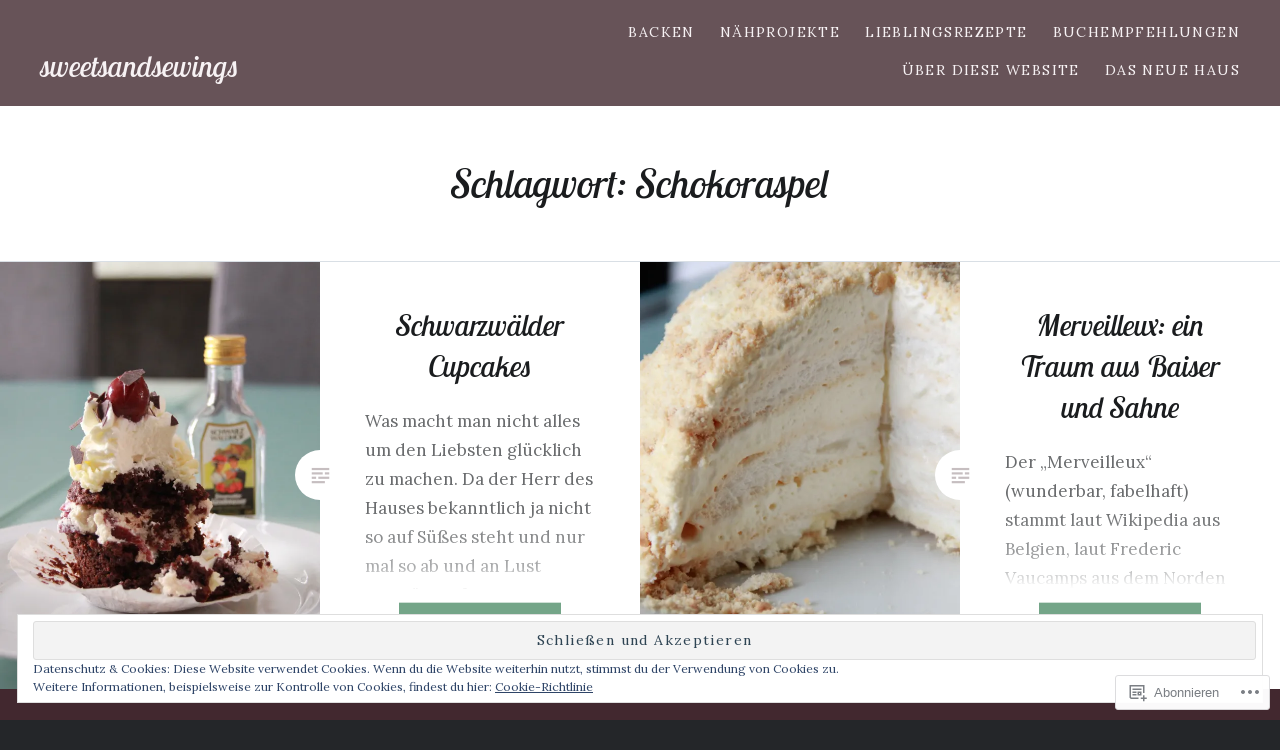

--- FILE ---
content_type: text/html; charset=UTF-8
request_url: https://sweetsandsewings.com/tag/schokoraspel/
body_size: 30228
content:
<!DOCTYPE html>
<html lang="de-DE">
<head>
<meta charset="UTF-8">
<meta name="viewport" content="width=device-width, initial-scale=1">
<link rel="profile" href="http://gmpg.org/xfn/11">
<link rel="pingback" href="https://sweetsandsewings.com/xmlrpc.php">

<title>Schokoraspel &#8211; sweetsandsewings</title>
<script type="text/javascript">
  WebFontConfig = {"google":{"families":["Lobster+Two:i:latin,latin-ext","Lora:r,i,b,bi:latin,latin-ext"]},"api_url":"https:\/\/fonts-api.wp.com\/css"};
  (function() {
    var wf = document.createElement('script');
    wf.src = '/wp-content/plugins/custom-fonts/js/webfont.js';
    wf.type = 'text/javascript';
    wf.async = 'true';
    var s = document.getElementsByTagName('script')[0];
    s.parentNode.insertBefore(wf, s);
	})();
</script><style id="jetpack-custom-fonts-css">.wf-active body{font-family:"Lora",serif}.wf-active blockquote{font-family:"Lora",serif}.wf-active blockquote cite{font-family:"Lora",serif}.wf-active code, .wf-active kbd, .wf-active pre, .wf-active tt, .wf-active var{font-family:"Lora",serif}.wf-active pre{font-family:"Lora",serif}.wf-active .menu-toggle{font-family:"Lora",serif}.wf-active .is-singular .post-navigation .nav-links a{font-family:"Lora",serif}.wf-active .comments-title .add-comment-link{font-family:"Lora",serif}.wf-active .comment-navigation a{font-family:"Lora",serif}.wf-active .widget-title{font-family:"Lora",serif}.wf-active h1, .wf-active h2, .wf-active h3, .wf-active h4, .wf-active h5, .wf-active h6{font-family:"Lobster Two",sans-serif;font-weight:400;font-style:italic}.wf-active h1{font-weight:400;font-style:italic}.wf-active h2{font-style:italic;font-weight:400}.wf-active h3{font-style:italic;font-weight:400}.wf-active h4{font-style:italic;font-weight:400}.wf-active h5{font-family:"Lobster Two",sans-serif;font-style:italic;font-weight:400}.wf-active h6{font-family:"Lobster Two",sans-serif;font-style:italic;font-weight:400}.wf-active .site-title{font-style:italic;font-weight:400}.wf-active .site-banner h1{font-style:italic;font-weight:400}.wf-active .comment-body h1, .wf-active .entry-content h1{font-style:italic;font-weight:400}.wf-active .page-title h1{font-style:italic;font-weight:400}.wf-active .posts .entry-title{font-weight:400;font-style:italic}.wf-active .comments-title{font-style:italic;font-weight:400}.wf-active .widget h1, .wf-active .widget h2, .wf-active .widget h3, .wf-active .widget h4, .wf-active .widget h5, .wf-active .widget h6{font-family:"Lobster Two",sans-serif;font-style:italic;font-weight:400}.wf-active .is-singular.archive-eventbrite .entry-header h1{font-style:italic;font-weight:400}@media screen and (min-width: 1601px){.wf-active .site-banner h1{font-style:italic;font-weight:400}}@media screen and (max-width: 1400px){.wf-active .site-banner h1{font-style:italic;font-weight:400}}@media screen and (max-width: 1200px){.wf-active .site-banner h1{font-style:italic;font-weight:400}}@media screen and (max-width: 680px){.wf-active .site-banner h1{font-style:italic;font-weight:400}}@media screen and (max-width: 1200px){.wf-active .is-singular .entry-header h1, .wf-active .error404 .entry-header h1, .wf-active .page-header h1, .wf-active .page-template-eventbrite-index .page-header h1, .wf-active .single-event .entry-header h1{font-style:italic;font-weight:400}}@media screen and (max-width: 1200px){.wf-active .is-singular.archive-eventbrite .entry-header h1{font-style:italic;font-weight:400}}@media screen and (max-width: 960px){.wf-active .is-singular:not(.eventbrite-archive) .entry-header h1, .wf-active .error404 .entry-header h1, .wf-active .page-header h1{font-style:italic;font-weight:400}}@media screen and (max-width: 680px){.wf-active .is-singular:not(.eventbrite-archive) .entry-header h1, .wf-active .error404 .entry-header h1, .wf-active .page-header h1, .wf-active .page-template-eventbrite-index .page-header h1, .wf-active .single-event .entry-header h1{font-style:italic;font-weight:400}}@media screen and (max-width: 680px){.wf-active .is-singular.archive-eventbrite .entry-header h1{font-style:italic;font-weight:400}}</style>
<meta name='robots' content='max-image-preview:large' />

<!-- Async WordPress.com Remote Login -->
<script id="wpcom_remote_login_js">
var wpcom_remote_login_extra_auth = '';
function wpcom_remote_login_remove_dom_node_id( element_id ) {
	var dom_node = document.getElementById( element_id );
	if ( dom_node ) { dom_node.parentNode.removeChild( dom_node ); }
}
function wpcom_remote_login_remove_dom_node_classes( class_name ) {
	var dom_nodes = document.querySelectorAll( '.' + class_name );
	for ( var i = 0; i < dom_nodes.length; i++ ) {
		dom_nodes[ i ].parentNode.removeChild( dom_nodes[ i ] );
	}
}
function wpcom_remote_login_final_cleanup() {
	wpcom_remote_login_remove_dom_node_classes( "wpcom_remote_login_msg" );
	wpcom_remote_login_remove_dom_node_id( "wpcom_remote_login_key" );
	wpcom_remote_login_remove_dom_node_id( "wpcom_remote_login_validate" );
	wpcom_remote_login_remove_dom_node_id( "wpcom_remote_login_js" );
	wpcom_remote_login_remove_dom_node_id( "wpcom_request_access_iframe" );
	wpcom_remote_login_remove_dom_node_id( "wpcom_request_access_styles" );
}

// Watch for messages back from the remote login
window.addEventListener( "message", function( e ) {
	if ( e.origin === "https://r-login.wordpress.com" ) {
		var data = {};
		try {
			data = JSON.parse( e.data );
		} catch( e ) {
			wpcom_remote_login_final_cleanup();
			return;
		}

		if ( data.msg === 'LOGIN' ) {
			// Clean up the login check iframe
			wpcom_remote_login_remove_dom_node_id( "wpcom_remote_login_key" );

			var id_regex = new RegExp( /^[0-9]+$/ );
			var token_regex = new RegExp( /^.*|.*|.*$/ );
			if (
				token_regex.test( data.token )
				&& id_regex.test( data.wpcomid )
			) {
				// We have everything we need to ask for a login
				var script = document.createElement( "script" );
				script.setAttribute( "id", "wpcom_remote_login_validate" );
				script.src = '/remote-login.php?wpcom_remote_login=validate'
					+ '&wpcomid=' + data.wpcomid
					+ '&token=' + encodeURIComponent( data.token )
					+ '&host=' + window.location.protocol
					+ '//' + window.location.hostname
					+ '&postid=5756'
					+ '&is_singular=';
				document.body.appendChild( script );
			}

			return;
		}

		// Safari ITP, not logged in, so redirect
		if ( data.msg === 'LOGIN-REDIRECT' ) {
			window.location = 'https://wordpress.com/log-in?redirect_to=' + window.location.href;
			return;
		}

		// Safari ITP, storage access failed, remove the request
		if ( data.msg === 'LOGIN-REMOVE' ) {
			var css_zap = 'html { -webkit-transition: margin-top 1s; transition: margin-top 1s; } /* 9001 */ html { margin-top: 0 !important; } * html body { margin-top: 0 !important; } @media screen and ( max-width: 782px ) { html { margin-top: 0 !important; } * html body { margin-top: 0 !important; } }';
			var style_zap = document.createElement( 'style' );
			style_zap.type = 'text/css';
			style_zap.appendChild( document.createTextNode( css_zap ) );
			document.body.appendChild( style_zap );

			var e = document.getElementById( 'wpcom_request_access_iframe' );
			e.parentNode.removeChild( e );

			document.cookie = 'wordpress_com_login_access=denied; path=/; max-age=31536000';

			return;
		}

		// Safari ITP
		if ( data.msg === 'REQUEST_ACCESS' ) {
			console.log( 'request access: safari' );

			// Check ITP iframe enable/disable knob
			if ( wpcom_remote_login_extra_auth !== 'safari_itp_iframe' ) {
				return;
			}

			// If we are in a "private window" there is no ITP.
			var private_window = false;
			try {
				var opendb = window.openDatabase( null, null, null, null );
			} catch( e ) {
				private_window = true;
			}

			if ( private_window ) {
				console.log( 'private window' );
				return;
			}

			var iframe = document.createElement( 'iframe' );
			iframe.id = 'wpcom_request_access_iframe';
			iframe.setAttribute( 'scrolling', 'no' );
			iframe.setAttribute( 'sandbox', 'allow-storage-access-by-user-activation allow-scripts allow-same-origin allow-top-navigation-by-user-activation' );
			iframe.src = 'https://r-login.wordpress.com/remote-login.php?wpcom_remote_login=request_access&origin=' + encodeURIComponent( data.origin ) + '&wpcomid=' + encodeURIComponent( data.wpcomid );

			var css = 'html { -webkit-transition: margin-top 1s; transition: margin-top 1s; } /* 9001 */ html { margin-top: 46px !important; } * html body { margin-top: 46px !important; } @media screen and ( max-width: 660px ) { html { margin-top: 71px !important; } * html body { margin-top: 71px !important; } #wpcom_request_access_iframe { display: block; height: 71px !important; } } #wpcom_request_access_iframe { border: 0px; height: 46px; position: fixed; top: 0; left: 0; width: 100%; min-width: 100%; z-index: 99999; background: #23282d; } ';

			var style = document.createElement( 'style' );
			style.type = 'text/css';
			style.id = 'wpcom_request_access_styles';
			style.appendChild( document.createTextNode( css ) );
			document.body.appendChild( style );

			document.body.appendChild( iframe );
		}

		if ( data.msg === 'DONE' ) {
			wpcom_remote_login_final_cleanup();
		}
	}
}, false );

// Inject the remote login iframe after the page has had a chance to load
// more critical resources
window.addEventListener( "DOMContentLoaded", function( e ) {
	var iframe = document.createElement( "iframe" );
	iframe.style.display = "none";
	iframe.setAttribute( "scrolling", "no" );
	iframe.setAttribute( "id", "wpcom_remote_login_key" );
	iframe.src = "https://r-login.wordpress.com/remote-login.php"
		+ "?wpcom_remote_login=key"
		+ "&origin=aHR0cHM6Ly9zd2VldHNhbmRzZXdpbmdzLmNvbQ%3D%3D"
		+ "&wpcomid=104499977"
		+ "&time=" + Math.floor( Date.now() / 1000 );
	document.body.appendChild( iframe );
}, false );
</script>
<link rel='dns-prefetch' href='//s0.wp.com' />
<link rel='dns-prefetch' href='//fonts-api.wp.com' />
<link rel="alternate" type="application/rss+xml" title="sweetsandsewings &raquo; Feed" href="https://sweetsandsewings.com/feed/" />
<link rel="alternate" type="application/rss+xml" title="sweetsandsewings &raquo; Kommentar-Feed" href="https://sweetsandsewings.com/comments/feed/" />
<link rel="alternate" type="application/rss+xml" title="sweetsandsewings &raquo; Schokoraspel Schlagwort-Feed" href="https://sweetsandsewings.com/tag/schokoraspel/feed/" />
	<script type="text/javascript">
		/* <![CDATA[ */
		function addLoadEvent(func) {
			var oldonload = window.onload;
			if (typeof window.onload != 'function') {
				window.onload = func;
			} else {
				window.onload = function () {
					oldonload();
					func();
				}
			}
		}
		/* ]]> */
	</script>
	<link crossorigin='anonymous' rel='stylesheet' id='all-css-0-1' href='/wp-content/mu-plugins/widgets/eu-cookie-law/templates/style.css?m=1642463000i&cssminify=yes' type='text/css' media='all' />
<style id='wp-emoji-styles-inline-css'>

	img.wp-smiley, img.emoji {
		display: inline !important;
		border: none !important;
		box-shadow: none !important;
		height: 1em !important;
		width: 1em !important;
		margin: 0 0.07em !important;
		vertical-align: -0.1em !important;
		background: none !important;
		padding: 0 !important;
	}
/*# sourceURL=wp-emoji-styles-inline-css */
</style>
<link crossorigin='anonymous' rel='stylesheet' id='all-css-2-1' href='/wp-content/plugins/gutenberg-core/v22.2.0/build/styles/block-library/style.css?m=1764855221i&cssminify=yes' type='text/css' media='all' />
<style id='wp-block-library-inline-css'>
.has-text-align-justify {
	text-align:justify;
}
.has-text-align-justify{text-align:justify;}

/*# sourceURL=wp-block-library-inline-css */
</style><style id='global-styles-inline-css'>
:root{--wp--preset--aspect-ratio--square: 1;--wp--preset--aspect-ratio--4-3: 4/3;--wp--preset--aspect-ratio--3-4: 3/4;--wp--preset--aspect-ratio--3-2: 3/2;--wp--preset--aspect-ratio--2-3: 2/3;--wp--preset--aspect-ratio--16-9: 16/9;--wp--preset--aspect-ratio--9-16: 9/16;--wp--preset--color--black: #000000;--wp--preset--color--cyan-bluish-gray: #abb8c3;--wp--preset--color--white: #ffffff;--wp--preset--color--pale-pink: #f78da7;--wp--preset--color--vivid-red: #cf2e2e;--wp--preset--color--luminous-vivid-orange: #ff6900;--wp--preset--color--luminous-vivid-amber: #fcb900;--wp--preset--color--light-green-cyan: #7bdcb5;--wp--preset--color--vivid-green-cyan: #00d084;--wp--preset--color--pale-cyan-blue: #8ed1fc;--wp--preset--color--vivid-cyan-blue: #0693e3;--wp--preset--color--vivid-purple: #9b51e0;--wp--preset--gradient--vivid-cyan-blue-to-vivid-purple: linear-gradient(135deg,rgb(6,147,227) 0%,rgb(155,81,224) 100%);--wp--preset--gradient--light-green-cyan-to-vivid-green-cyan: linear-gradient(135deg,rgb(122,220,180) 0%,rgb(0,208,130) 100%);--wp--preset--gradient--luminous-vivid-amber-to-luminous-vivid-orange: linear-gradient(135deg,rgb(252,185,0) 0%,rgb(255,105,0) 100%);--wp--preset--gradient--luminous-vivid-orange-to-vivid-red: linear-gradient(135deg,rgb(255,105,0) 0%,rgb(207,46,46) 100%);--wp--preset--gradient--very-light-gray-to-cyan-bluish-gray: linear-gradient(135deg,rgb(238,238,238) 0%,rgb(169,184,195) 100%);--wp--preset--gradient--cool-to-warm-spectrum: linear-gradient(135deg,rgb(74,234,220) 0%,rgb(151,120,209) 20%,rgb(207,42,186) 40%,rgb(238,44,130) 60%,rgb(251,105,98) 80%,rgb(254,248,76) 100%);--wp--preset--gradient--blush-light-purple: linear-gradient(135deg,rgb(255,206,236) 0%,rgb(152,150,240) 100%);--wp--preset--gradient--blush-bordeaux: linear-gradient(135deg,rgb(254,205,165) 0%,rgb(254,45,45) 50%,rgb(107,0,62) 100%);--wp--preset--gradient--luminous-dusk: linear-gradient(135deg,rgb(255,203,112) 0%,rgb(199,81,192) 50%,rgb(65,88,208) 100%);--wp--preset--gradient--pale-ocean: linear-gradient(135deg,rgb(255,245,203) 0%,rgb(182,227,212) 50%,rgb(51,167,181) 100%);--wp--preset--gradient--electric-grass: linear-gradient(135deg,rgb(202,248,128) 0%,rgb(113,206,126) 100%);--wp--preset--gradient--midnight: linear-gradient(135deg,rgb(2,3,129) 0%,rgb(40,116,252) 100%);--wp--preset--font-size--small: 13px;--wp--preset--font-size--medium: 20px;--wp--preset--font-size--large: 36px;--wp--preset--font-size--x-large: 42px;--wp--preset--font-family--albert-sans: 'Albert Sans', sans-serif;--wp--preset--font-family--alegreya: Alegreya, serif;--wp--preset--font-family--arvo: Arvo, serif;--wp--preset--font-family--bodoni-moda: 'Bodoni Moda', serif;--wp--preset--font-family--bricolage-grotesque: 'Bricolage Grotesque', sans-serif;--wp--preset--font-family--cabin: Cabin, sans-serif;--wp--preset--font-family--chivo: Chivo, sans-serif;--wp--preset--font-family--commissioner: Commissioner, sans-serif;--wp--preset--font-family--cormorant: Cormorant, serif;--wp--preset--font-family--courier-prime: 'Courier Prime', monospace;--wp--preset--font-family--crimson-pro: 'Crimson Pro', serif;--wp--preset--font-family--dm-mono: 'DM Mono', monospace;--wp--preset--font-family--dm-sans: 'DM Sans', sans-serif;--wp--preset--font-family--dm-serif-display: 'DM Serif Display', serif;--wp--preset--font-family--domine: Domine, serif;--wp--preset--font-family--eb-garamond: 'EB Garamond', serif;--wp--preset--font-family--epilogue: Epilogue, sans-serif;--wp--preset--font-family--fahkwang: Fahkwang, sans-serif;--wp--preset--font-family--figtree: Figtree, sans-serif;--wp--preset--font-family--fira-sans: 'Fira Sans', sans-serif;--wp--preset--font-family--fjalla-one: 'Fjalla One', sans-serif;--wp--preset--font-family--fraunces: Fraunces, serif;--wp--preset--font-family--gabarito: Gabarito, system-ui;--wp--preset--font-family--ibm-plex-mono: 'IBM Plex Mono', monospace;--wp--preset--font-family--ibm-plex-sans: 'IBM Plex Sans', sans-serif;--wp--preset--font-family--ibarra-real-nova: 'Ibarra Real Nova', serif;--wp--preset--font-family--instrument-serif: 'Instrument Serif', serif;--wp--preset--font-family--inter: Inter, sans-serif;--wp--preset--font-family--josefin-sans: 'Josefin Sans', sans-serif;--wp--preset--font-family--jost: Jost, sans-serif;--wp--preset--font-family--libre-baskerville: 'Libre Baskerville', serif;--wp--preset--font-family--libre-franklin: 'Libre Franklin', sans-serif;--wp--preset--font-family--literata: Literata, serif;--wp--preset--font-family--lora: Lora, serif;--wp--preset--font-family--merriweather: Merriweather, serif;--wp--preset--font-family--montserrat: Montserrat, sans-serif;--wp--preset--font-family--newsreader: Newsreader, serif;--wp--preset--font-family--noto-sans-mono: 'Noto Sans Mono', sans-serif;--wp--preset--font-family--nunito: Nunito, sans-serif;--wp--preset--font-family--open-sans: 'Open Sans', sans-serif;--wp--preset--font-family--overpass: Overpass, sans-serif;--wp--preset--font-family--pt-serif: 'PT Serif', serif;--wp--preset--font-family--petrona: Petrona, serif;--wp--preset--font-family--piazzolla: Piazzolla, serif;--wp--preset--font-family--playfair-display: 'Playfair Display', serif;--wp--preset--font-family--plus-jakarta-sans: 'Plus Jakarta Sans', sans-serif;--wp--preset--font-family--poppins: Poppins, sans-serif;--wp--preset--font-family--raleway: Raleway, sans-serif;--wp--preset--font-family--roboto: Roboto, sans-serif;--wp--preset--font-family--roboto-slab: 'Roboto Slab', serif;--wp--preset--font-family--rubik: Rubik, sans-serif;--wp--preset--font-family--rufina: Rufina, serif;--wp--preset--font-family--sora: Sora, sans-serif;--wp--preset--font-family--source-sans-3: 'Source Sans 3', sans-serif;--wp--preset--font-family--source-serif-4: 'Source Serif 4', serif;--wp--preset--font-family--space-mono: 'Space Mono', monospace;--wp--preset--font-family--syne: Syne, sans-serif;--wp--preset--font-family--texturina: Texturina, serif;--wp--preset--font-family--urbanist: Urbanist, sans-serif;--wp--preset--font-family--work-sans: 'Work Sans', sans-serif;--wp--preset--spacing--20: 0.44rem;--wp--preset--spacing--30: 0.67rem;--wp--preset--spacing--40: 1rem;--wp--preset--spacing--50: 1.5rem;--wp--preset--spacing--60: 2.25rem;--wp--preset--spacing--70: 3.38rem;--wp--preset--spacing--80: 5.06rem;--wp--preset--shadow--natural: 6px 6px 9px rgba(0, 0, 0, 0.2);--wp--preset--shadow--deep: 12px 12px 50px rgba(0, 0, 0, 0.4);--wp--preset--shadow--sharp: 6px 6px 0px rgba(0, 0, 0, 0.2);--wp--preset--shadow--outlined: 6px 6px 0px -3px rgb(255, 255, 255), 6px 6px rgb(0, 0, 0);--wp--preset--shadow--crisp: 6px 6px 0px rgb(0, 0, 0);}:where(.is-layout-flex){gap: 0.5em;}:where(.is-layout-grid){gap: 0.5em;}body .is-layout-flex{display: flex;}.is-layout-flex{flex-wrap: wrap;align-items: center;}.is-layout-flex > :is(*, div){margin: 0;}body .is-layout-grid{display: grid;}.is-layout-grid > :is(*, div){margin: 0;}:where(.wp-block-columns.is-layout-flex){gap: 2em;}:where(.wp-block-columns.is-layout-grid){gap: 2em;}:where(.wp-block-post-template.is-layout-flex){gap: 1.25em;}:where(.wp-block-post-template.is-layout-grid){gap: 1.25em;}.has-black-color{color: var(--wp--preset--color--black) !important;}.has-cyan-bluish-gray-color{color: var(--wp--preset--color--cyan-bluish-gray) !important;}.has-white-color{color: var(--wp--preset--color--white) !important;}.has-pale-pink-color{color: var(--wp--preset--color--pale-pink) !important;}.has-vivid-red-color{color: var(--wp--preset--color--vivid-red) !important;}.has-luminous-vivid-orange-color{color: var(--wp--preset--color--luminous-vivid-orange) !important;}.has-luminous-vivid-amber-color{color: var(--wp--preset--color--luminous-vivid-amber) !important;}.has-light-green-cyan-color{color: var(--wp--preset--color--light-green-cyan) !important;}.has-vivid-green-cyan-color{color: var(--wp--preset--color--vivid-green-cyan) !important;}.has-pale-cyan-blue-color{color: var(--wp--preset--color--pale-cyan-blue) !important;}.has-vivid-cyan-blue-color{color: var(--wp--preset--color--vivid-cyan-blue) !important;}.has-vivid-purple-color{color: var(--wp--preset--color--vivid-purple) !important;}.has-black-background-color{background-color: var(--wp--preset--color--black) !important;}.has-cyan-bluish-gray-background-color{background-color: var(--wp--preset--color--cyan-bluish-gray) !important;}.has-white-background-color{background-color: var(--wp--preset--color--white) !important;}.has-pale-pink-background-color{background-color: var(--wp--preset--color--pale-pink) !important;}.has-vivid-red-background-color{background-color: var(--wp--preset--color--vivid-red) !important;}.has-luminous-vivid-orange-background-color{background-color: var(--wp--preset--color--luminous-vivid-orange) !important;}.has-luminous-vivid-amber-background-color{background-color: var(--wp--preset--color--luminous-vivid-amber) !important;}.has-light-green-cyan-background-color{background-color: var(--wp--preset--color--light-green-cyan) !important;}.has-vivid-green-cyan-background-color{background-color: var(--wp--preset--color--vivid-green-cyan) !important;}.has-pale-cyan-blue-background-color{background-color: var(--wp--preset--color--pale-cyan-blue) !important;}.has-vivid-cyan-blue-background-color{background-color: var(--wp--preset--color--vivid-cyan-blue) !important;}.has-vivid-purple-background-color{background-color: var(--wp--preset--color--vivid-purple) !important;}.has-black-border-color{border-color: var(--wp--preset--color--black) !important;}.has-cyan-bluish-gray-border-color{border-color: var(--wp--preset--color--cyan-bluish-gray) !important;}.has-white-border-color{border-color: var(--wp--preset--color--white) !important;}.has-pale-pink-border-color{border-color: var(--wp--preset--color--pale-pink) !important;}.has-vivid-red-border-color{border-color: var(--wp--preset--color--vivid-red) !important;}.has-luminous-vivid-orange-border-color{border-color: var(--wp--preset--color--luminous-vivid-orange) !important;}.has-luminous-vivid-amber-border-color{border-color: var(--wp--preset--color--luminous-vivid-amber) !important;}.has-light-green-cyan-border-color{border-color: var(--wp--preset--color--light-green-cyan) !important;}.has-vivid-green-cyan-border-color{border-color: var(--wp--preset--color--vivid-green-cyan) !important;}.has-pale-cyan-blue-border-color{border-color: var(--wp--preset--color--pale-cyan-blue) !important;}.has-vivid-cyan-blue-border-color{border-color: var(--wp--preset--color--vivid-cyan-blue) !important;}.has-vivid-purple-border-color{border-color: var(--wp--preset--color--vivid-purple) !important;}.has-vivid-cyan-blue-to-vivid-purple-gradient-background{background: var(--wp--preset--gradient--vivid-cyan-blue-to-vivid-purple) !important;}.has-light-green-cyan-to-vivid-green-cyan-gradient-background{background: var(--wp--preset--gradient--light-green-cyan-to-vivid-green-cyan) !important;}.has-luminous-vivid-amber-to-luminous-vivid-orange-gradient-background{background: var(--wp--preset--gradient--luminous-vivid-amber-to-luminous-vivid-orange) !important;}.has-luminous-vivid-orange-to-vivid-red-gradient-background{background: var(--wp--preset--gradient--luminous-vivid-orange-to-vivid-red) !important;}.has-very-light-gray-to-cyan-bluish-gray-gradient-background{background: var(--wp--preset--gradient--very-light-gray-to-cyan-bluish-gray) !important;}.has-cool-to-warm-spectrum-gradient-background{background: var(--wp--preset--gradient--cool-to-warm-spectrum) !important;}.has-blush-light-purple-gradient-background{background: var(--wp--preset--gradient--blush-light-purple) !important;}.has-blush-bordeaux-gradient-background{background: var(--wp--preset--gradient--blush-bordeaux) !important;}.has-luminous-dusk-gradient-background{background: var(--wp--preset--gradient--luminous-dusk) !important;}.has-pale-ocean-gradient-background{background: var(--wp--preset--gradient--pale-ocean) !important;}.has-electric-grass-gradient-background{background: var(--wp--preset--gradient--electric-grass) !important;}.has-midnight-gradient-background{background: var(--wp--preset--gradient--midnight) !important;}.has-small-font-size{font-size: var(--wp--preset--font-size--small) !important;}.has-medium-font-size{font-size: var(--wp--preset--font-size--medium) !important;}.has-large-font-size{font-size: var(--wp--preset--font-size--large) !important;}.has-x-large-font-size{font-size: var(--wp--preset--font-size--x-large) !important;}.has-albert-sans-font-family{font-family: var(--wp--preset--font-family--albert-sans) !important;}.has-alegreya-font-family{font-family: var(--wp--preset--font-family--alegreya) !important;}.has-arvo-font-family{font-family: var(--wp--preset--font-family--arvo) !important;}.has-bodoni-moda-font-family{font-family: var(--wp--preset--font-family--bodoni-moda) !important;}.has-bricolage-grotesque-font-family{font-family: var(--wp--preset--font-family--bricolage-grotesque) !important;}.has-cabin-font-family{font-family: var(--wp--preset--font-family--cabin) !important;}.has-chivo-font-family{font-family: var(--wp--preset--font-family--chivo) !important;}.has-commissioner-font-family{font-family: var(--wp--preset--font-family--commissioner) !important;}.has-cormorant-font-family{font-family: var(--wp--preset--font-family--cormorant) !important;}.has-courier-prime-font-family{font-family: var(--wp--preset--font-family--courier-prime) !important;}.has-crimson-pro-font-family{font-family: var(--wp--preset--font-family--crimson-pro) !important;}.has-dm-mono-font-family{font-family: var(--wp--preset--font-family--dm-mono) !important;}.has-dm-sans-font-family{font-family: var(--wp--preset--font-family--dm-sans) !important;}.has-dm-serif-display-font-family{font-family: var(--wp--preset--font-family--dm-serif-display) !important;}.has-domine-font-family{font-family: var(--wp--preset--font-family--domine) !important;}.has-eb-garamond-font-family{font-family: var(--wp--preset--font-family--eb-garamond) !important;}.has-epilogue-font-family{font-family: var(--wp--preset--font-family--epilogue) !important;}.has-fahkwang-font-family{font-family: var(--wp--preset--font-family--fahkwang) !important;}.has-figtree-font-family{font-family: var(--wp--preset--font-family--figtree) !important;}.has-fira-sans-font-family{font-family: var(--wp--preset--font-family--fira-sans) !important;}.has-fjalla-one-font-family{font-family: var(--wp--preset--font-family--fjalla-one) !important;}.has-fraunces-font-family{font-family: var(--wp--preset--font-family--fraunces) !important;}.has-gabarito-font-family{font-family: var(--wp--preset--font-family--gabarito) !important;}.has-ibm-plex-mono-font-family{font-family: var(--wp--preset--font-family--ibm-plex-mono) !important;}.has-ibm-plex-sans-font-family{font-family: var(--wp--preset--font-family--ibm-plex-sans) !important;}.has-ibarra-real-nova-font-family{font-family: var(--wp--preset--font-family--ibarra-real-nova) !important;}.has-instrument-serif-font-family{font-family: var(--wp--preset--font-family--instrument-serif) !important;}.has-inter-font-family{font-family: var(--wp--preset--font-family--inter) !important;}.has-josefin-sans-font-family{font-family: var(--wp--preset--font-family--josefin-sans) !important;}.has-jost-font-family{font-family: var(--wp--preset--font-family--jost) !important;}.has-libre-baskerville-font-family{font-family: var(--wp--preset--font-family--libre-baskerville) !important;}.has-libre-franklin-font-family{font-family: var(--wp--preset--font-family--libre-franklin) !important;}.has-literata-font-family{font-family: var(--wp--preset--font-family--literata) !important;}.has-lora-font-family{font-family: var(--wp--preset--font-family--lora) !important;}.has-merriweather-font-family{font-family: var(--wp--preset--font-family--merriweather) !important;}.has-montserrat-font-family{font-family: var(--wp--preset--font-family--montserrat) !important;}.has-newsreader-font-family{font-family: var(--wp--preset--font-family--newsreader) !important;}.has-noto-sans-mono-font-family{font-family: var(--wp--preset--font-family--noto-sans-mono) !important;}.has-nunito-font-family{font-family: var(--wp--preset--font-family--nunito) !important;}.has-open-sans-font-family{font-family: var(--wp--preset--font-family--open-sans) !important;}.has-overpass-font-family{font-family: var(--wp--preset--font-family--overpass) !important;}.has-pt-serif-font-family{font-family: var(--wp--preset--font-family--pt-serif) !important;}.has-petrona-font-family{font-family: var(--wp--preset--font-family--petrona) !important;}.has-piazzolla-font-family{font-family: var(--wp--preset--font-family--piazzolla) !important;}.has-playfair-display-font-family{font-family: var(--wp--preset--font-family--playfair-display) !important;}.has-plus-jakarta-sans-font-family{font-family: var(--wp--preset--font-family--plus-jakarta-sans) !important;}.has-poppins-font-family{font-family: var(--wp--preset--font-family--poppins) !important;}.has-raleway-font-family{font-family: var(--wp--preset--font-family--raleway) !important;}.has-roboto-font-family{font-family: var(--wp--preset--font-family--roboto) !important;}.has-roboto-slab-font-family{font-family: var(--wp--preset--font-family--roboto-slab) !important;}.has-rubik-font-family{font-family: var(--wp--preset--font-family--rubik) !important;}.has-rufina-font-family{font-family: var(--wp--preset--font-family--rufina) !important;}.has-sora-font-family{font-family: var(--wp--preset--font-family--sora) !important;}.has-source-sans-3-font-family{font-family: var(--wp--preset--font-family--source-sans-3) !important;}.has-source-serif-4-font-family{font-family: var(--wp--preset--font-family--source-serif-4) !important;}.has-space-mono-font-family{font-family: var(--wp--preset--font-family--space-mono) !important;}.has-syne-font-family{font-family: var(--wp--preset--font-family--syne) !important;}.has-texturina-font-family{font-family: var(--wp--preset--font-family--texturina) !important;}.has-urbanist-font-family{font-family: var(--wp--preset--font-family--urbanist) !important;}.has-work-sans-font-family{font-family: var(--wp--preset--font-family--work-sans) !important;}
/*# sourceURL=global-styles-inline-css */
</style>

<style id='classic-theme-styles-inline-css'>
/*! This file is auto-generated */
.wp-block-button__link{color:#fff;background-color:#32373c;border-radius:9999px;box-shadow:none;text-decoration:none;padding:calc(.667em + 2px) calc(1.333em + 2px);font-size:1.125em}.wp-block-file__button{background:#32373c;color:#fff;text-decoration:none}
/*# sourceURL=/wp-includes/css/classic-themes.min.css */
</style>
<link crossorigin='anonymous' rel='stylesheet' id='all-css-4-1' href='/_static/??-eJx9jFEOgjAMQC9k1wwx8GM8ioHR4GDdlnVAvL0jMeqH4adpm/cebhFM8Jl8xuiW0XpBE3oXzCxYKd0qDWI5OoJEq6pxsJI/BEh+OlJG5IQ/IV7g20pU/hy7vBNMg+3IERfsSNticaDvYyIRKJPtwpAfRZQjb6IcOzO/b+QQPN6tNziSp2SLIf/XPXrjq24u56qtG11PL90baGk=&cssminify=yes' type='text/css' media='all' />
<link rel='stylesheet' id='dyad-fonts-css' href='https://fonts-api.wp.com/css?family=Lato%3A400%2C400italic%2C700%2C700italic%7CNoto+Serif%3A400%2C400italic%2C700%2C700italic&#038;subset=latin%2Clatin-ext' media='all' />
<link crossorigin='anonymous' rel='stylesheet' id='all-css-6-1' href='/_static/??-eJx9ztEKwjAMBdAfskaFMXwQv2Xtsq6SNqVpV/b3dvgyUfaWC+eSCzUqwyFjyJBn9CgQi4ZxHUaQvBKejcgJDpQL5iNVjYb9j/dFRSrWBQEpWkxyMTtuaWIirkd+5gWT0kVrah//z9nxhJrYttNCU7t4VLLIitgM26avoCYaXNqqT/+49t29u9z6rn+9AY+hcms=&cssminify=yes' type='text/css' media='all' />
<style id='jetpack-global-styles-frontend-style-inline-css'>
:root { --font-headings: unset; --font-base: unset; --font-headings-default: -apple-system,BlinkMacSystemFont,"Segoe UI",Roboto,Oxygen-Sans,Ubuntu,Cantarell,"Helvetica Neue",sans-serif; --font-base-default: -apple-system,BlinkMacSystemFont,"Segoe UI",Roboto,Oxygen-Sans,Ubuntu,Cantarell,"Helvetica Neue",sans-serif;}
/*# sourceURL=jetpack-global-styles-frontend-style-inline-css */
</style>
<link crossorigin='anonymous' rel='stylesheet' id='all-css-8-1' href='/_static/??-eJyNjEEOgkAMRS9kbdAxwYXxLMAMpaYzJbZkrg8kLAwrd+8n7z+sMwxaPBVHn1JOhlNAEu07uQ5mF/wR8gKzLMTFsHKk5IabcjDQlyN0JYKw+T/fXpQMGEYV0Xqae+CdX014PENo29v9swJiAz5G&cssminify=yes' type='text/css' media='all' />
<script type="text/javascript" id="wpcom-actionbar-placeholder-js-extra">
/* <![CDATA[ */
var actionbardata = {"siteID":"104499977","postID":"0","siteURL":"https://sweetsandsewings.com","xhrURL":"https://sweetsandsewings.com/wp-admin/admin-ajax.php","nonce":"4f37cb98c5","isLoggedIn":"","statusMessage":"","subsEmailDefault":"instantly","proxyScriptUrl":"https://s0.wp.com/wp-content/js/wpcom-proxy-request.js?m=1513050504i&amp;ver=20211021","i18n":{"followedText":"Neue Beitr\u00e4ge von dieser Website erscheinen nun in deinem \u003Ca href=\"https://wordpress.com/reader\"\u003EReader\u003C/a\u003E","foldBar":"Diese Leiste einklappen","unfoldBar":"Diese Leiste aufklappen","shortLinkCopied":"Kurzlink in Zwischenablage kopiert"}};
//# sourceURL=wpcom-actionbar-placeholder-js-extra
/* ]]> */
</script>
<script type="text/javascript" id="jetpack-mu-wpcom-settings-js-before">
/* <![CDATA[ */
var JETPACK_MU_WPCOM_SETTINGS = {"assetsUrl":"https://s0.wp.com/wp-content/mu-plugins/jetpack-mu-wpcom-plugin/moon/jetpack_vendor/automattic/jetpack-mu-wpcom/src/build/"};
//# sourceURL=jetpack-mu-wpcom-settings-js-before
/* ]]> */
</script>
<script crossorigin='anonymous' type='text/javascript'  src='/_static/??-eJyFjuEOwiAMhF/IjqjJ0B/GZ9kASQlQpLC5t3dzGk1M9Ne1ue96FWMCRbGYWIRjkX2BlOk2NY43YvYwKl+14cV012ry9JQmYPwLQUCbu2I+4VdbqJB8tRhZcO1ZZUwFad4u5D2NP/ARtTXl0baO0NeQYEDzleo92XeOsu40g/Id8/qtCkkMu0UgUgSrU55PnMNpK/cH2bbyKN0dwvdsDw=='></script>
<script type="text/javascript" id="rlt-proxy-js-after">
/* <![CDATA[ */
	rltInitialize( {"token":null,"iframeOrigins":["https:\/\/widgets.wp.com"]} );
//# sourceURL=rlt-proxy-js-after
/* ]]> */
</script>
<link rel="EditURI" type="application/rsd+xml" title="RSD" href="https://sweetsandsewings.wordpress.com/xmlrpc.php?rsd" />
<meta name="generator" content="WordPress.com" />

<!-- Jetpack Open Graph Tags -->
<meta property="og:type" content="website" />
<meta property="og:title" content="Schokoraspel &#8211; sweetsandsewings" />
<meta property="og:url" content="https://sweetsandsewings.com/tag/schokoraspel/" />
<meta property="og:site_name" content="sweetsandsewings" />
<meta property="og:image" content="https://s0.wp.com/i/blank.jpg?m=1383295312i" />
<meta property="og:image:width" content="200" />
<meta property="og:image:height" content="200" />
<meta property="og:image:alt" content="" />
<meta property="og:locale" content="de_DE" />
<meta name="twitter:creator" content="@TessyStoffel" />

<!-- End Jetpack Open Graph Tags -->
<link rel="shortcut icon" type="image/x-icon" href="https://s0.wp.com/i/favicon.ico?m=1713425267i" sizes="16x16 24x24 32x32 48x48" />
<link rel="icon" type="image/x-icon" href="https://s0.wp.com/i/favicon.ico?m=1713425267i" sizes="16x16 24x24 32x32 48x48" />
<link rel="apple-touch-icon" href="https://s0.wp.com/i/webclip.png?m=1713868326i" />
<link rel='openid.server' href='https://sweetsandsewings.com/?openidserver=1' />
<link rel='openid.delegate' href='https://sweetsandsewings.com/' />
<link rel="search" type="application/opensearchdescription+xml" href="https://sweetsandsewings.com/osd.xml" title="sweetsandsewings" />
<link rel="search" type="application/opensearchdescription+xml" href="https://s1.wp.com/opensearch.xml" title="WordPress.com" />
<style type="text/css">.recentcomments a{display:inline !important;padding:0 !important;margin:0 !important;}</style>		<style type="text/css">
			.recentcomments a {
				display: inline !important;
				padding: 0 !important;
				margin: 0 !important;
			}

			table.recentcommentsavatartop img.avatar, table.recentcommentsavatarend img.avatar {
				border: 0px;
				margin: 0;
			}

			table.recentcommentsavatartop a, table.recentcommentsavatarend a {
				border: 0px !important;
				background-color: transparent !important;
			}

			td.recentcommentsavatarend, td.recentcommentsavatartop {
				padding: 0px 0px 1px 0px;
				margin: 0px;
			}

			td.recentcommentstextend {
				border: none !important;
				padding: 0px 0px 2px 10px;
			}

			.rtl td.recentcommentstextend {
				padding: 0px 10px 2px 0px;
			}

			td.recentcommentstexttop {
				border: none;
				padding: 0px 0px 0px 10px;
			}

			.rtl td.recentcommentstexttop {
				padding: 0px 10px 0px 0px;
			}
		</style>
		<meta name="description" content="Beiträge über Schokoraspel von sweetsandsewings" />
		<script type="text/javascript">

			window.doNotSellCallback = function() {

				var linkElements = [
					'a[href="https://wordpress.com/?ref=footer_blog"]',
					'a[href="https://wordpress.com/?ref=footer_website"]',
					'a[href="https://wordpress.com/?ref=vertical_footer"]',
					'a[href^="https://wordpress.com/?ref=footer_segment_"]',
				].join(',');

				var dnsLink = document.createElement( 'a' );
				dnsLink.href = 'https://wordpress.com/de/advertising-program-optout/';
				dnsLink.classList.add( 'do-not-sell-link' );
				dnsLink.rel = 'nofollow';
				dnsLink.style.marginLeft = '0.5em';
				dnsLink.textContent = 'Meine persönlichen Informationen nicht verkaufen oder weitergeben';

				var creditLinks = document.querySelectorAll( linkElements );

				if ( 0 === creditLinks.length ) {
					return false;
				}

				Array.prototype.forEach.call( creditLinks, function( el ) {
					el.insertAdjacentElement( 'afterend', dnsLink );
				});

				return true;
			};

		</script>
		<style type="text/css" id="custom-colors-css">
	blockquote,
	blockquote cite,
	.comments-area-wrapper blockquote,
	.comments-area-wrapper blockquote cite {
		color: inherit;
	}

	.site-header,
	.is-scrolled .site-header,
	.home .site-header,
	.blog .site-header {
		background: transparent;
		text-shadow: none;
	}

	#page .site-header:before {
		bottom: 0;
		content: "";
		display: block;
		left: 0;
		opacity: 0.8;
		position: absolute;
		right: 0;
		top: 0;
		z-index: 0;
	}

	#site-navigation ul ul a {
		color: #fff;
	}

	.banner-featured {
		text-shadow: none;
	}

	.posts .entry-inner:before {
		opacity: 0.3;
	}

	.posts .hentry:not(.has-post-thumbnail) .entry-inner:after {
			border-color: #ddd;
	}

	.posts .hentry:not(.has-post-thumbnail):before {
		border-color: #e1e1e1;
	}

	.posts .hentry .link-more a {
		opacity: 1.0;
		-webkit-transition: opacity 0.3s;
		transition: opacity 0.3s;
	}

	.posts .hentry:hover .link-more a {
		opacity: 0.75;
	}

	.posts .edit-link a {
		color: #ccc;
	}

	.posts .edit-link a:hover {
		color: #aaa;
	}

	.widget thead tr,
	.widget tr:hover {
		background-color: rgba(0,0,0,0.1);
	}

	@media only screen and (max-width: 1200px) {
		.site-header:before,
		.is-scrolled .site-header:before {
			opacity: 1.0;
		}

		.has-post-thumbnail .entry-header .entry-meta .cat-links {
			background-color: transparent;
		}

		.has-post-thumbnail.is-singular:not(.home) .entry-header .cat-links a,
		.has-post-thumbnail.is-singular:not(.home) .entry-header .cat-links {
    		color: #6a6c6e !important;
		}
	}

	@media only screen and (max-width: 960px) {
		#site-navigation ul a,
		#site-navigation ul ul a {
			color: inherit;
		}

		.site-header #site-navigation ul ul li {
			background-color: transparent;
		}
	}

.site-header:before,
		.is-singular .entry-media-thumb,
		#commentform input[type="submit"],
		#infinite-handle,
		.posts-navigation,
		.site-footer { background-color: #42282f;}
.bypostauthor .comment-author:before { color: #42282f;}
#site-navigation ul ul li { background-color: #42282F;}
#site-navigation ul ul:before { border-bottom-color: #42282F;}
#site-navigation ul ul ul:before { border-right-color: #42282F;}
.posts .entry-inner:before { color: #42282F;}
.posts,
		.posts .entry-media,
		.comments-area-wrapper,
		.milestone-widget .milestone-header,
		.footer-bottom-info { background-color: #331E24;}
.milestone-widget .milestone-countdown { border-color: #331E24;}
.milestone-widget .milestone-countdown,
		.milestone-widget .milestone-message { color: #42282F;}
.site-header #site-navigation ul li { border-color: #231518;}
.comment-author.vcard cite { color: #CCA8B1;}
.bypostauthor .comment-author:before { background-color: #CCA8B1;}
.comment-meta,
		.comment .reply:before,
		.comment .reply a { color: #B97D90;}
.comment-meta { border-bottom-color: #8C495C;}
#infinite-handle span button,
		#infinite-handle span button:hover,
		#infinite-handle span button:focus,
		.posts-navigation a,
		.widget,
		.site-footer { color: #BC94A0;}
.comments-area-wrapper { color: #BC94A0;}
.widget_search ::-webkit-input-placeholder { color: #A0687A;}
.widget_search :-moz-placeholder { color: #A0687A;}
.widget_search ::-moz-placeholder { color: #A0687A;}
.widget_search :-ms-input-placeholder { color: #A0687A;}
.site-header,
		#site-navigation a,
		.menu-toggle,
		.comments-title .add-comment-link,
		.comments-title,
		.comments-title a,
		.comments-area-wrapper,
		.comments-area-wrapper h1,
		.comments-area-wrapper h2,
		.comments-area-wrapper h3,
		.comments-area-wrapper h4,
		.comments-area-wrapper h5,
		.comments-area-wrapper h6,
		.comment-body pre,
		.comment-footer .author.vcard,
		.comment-footer,
		#commentform input[type="submit"],
		.widget h1,
		.widget h2,
		.widget h3,
		.widget h4,
		.widget h5,
		.widget h6,
		.widget a,
		.widget button,
		.widget .button,
		.widget_search input,
		.widget input[type="submit"],
		.widget-area select,
		.widget_flickr #flickr_badge_uber_wrapper a:hover,
		.widget_flickr #flickr_badge_uber_wrapper a:link,
		.widget_flickr #flickr_badge_uber_wrapper a:active,
		.widget_flickr #flickr_badge_uber_wrapper a:visited,
		.widget_goodreads div[class^="gr_custom_each_container"],
		.milestone-header { color: #F7F2F4;}
.widget ul li,
		.widget_jp_blogs_i_follow ol li { border-top-color: #653F49;}
.comment-footer,
		.widget ul li,
		.widget_jp_blogs_i_follow ol li { border-bottom-color: #653F49;}
.comments-title,
		.comments-area-wrapper blockquote,
		#commentform input[type="text"],
		#commentform input[type="email"],
		#commentform input[type="url"],
		#commentform textarea,
		.widget .tagcloud a,
		.widget.widget_tag_cloud a,
		.wp_widget_tag_cloud a,
		.widget button,
		.widget .button,
		.widget input[type="submit"],
		.widget table,
		.widget th,
		.widget td,
		.widget input,
		.widget select,
		.widget textarea { border-color: #653F49;}
.site-banner-header .banner-featured { color: #201216;}
.error404-widgets .widget a { color: #653F49;}
.error404 .entry-content .widget ul li { color: #653F49;}
.site-banner-header .banner-featured,
		.banner-custom-header .site-banner-header h1:before,
		.has-post-thumbnail .entry-meta .cat-links { background-color: #d6655a;}
button,
		.button,
		input[type="submit"] { background-color: #D6655A;}
button,
		.button,
		input[type="submit"] { border-color: #d6655a;}
.error404 .entry-content .widget ul li { border-color: #D6655A;}
pre:before,
		.link-more a,
		.posts .hentry:hover .link-more a,
		.is-singular .entry-inner:after,
		.error404 .entry-inner:after,
		.page-template-eventbrite-index .page-header:after,
		.single-event .entry-header:after,
		.is-singular .post-navigation .nav-links:after { background-color: #74A588;}
.has-post-thumbnail.is-singular:not(.home) .entry-header .cat-links a { color: #2A4031;}
</style>
<script type="text/javascript">
	window.google_analytics_uacct = "UA-52447-2";
</script>

<script type="text/javascript">
	var _gaq = _gaq || [];
	_gaq.push(['_setAccount', 'UA-52447-2']);
	_gaq.push(['_gat._anonymizeIp']);
	_gaq.push(['_setDomainName', 'none']);
	_gaq.push(['_setAllowLinker', true]);
	_gaq.push(['_initData']);
	_gaq.push(['_trackPageview']);

	(function() {
		var ga = document.createElement('script'); ga.type = 'text/javascript'; ga.async = true;
		ga.src = ('https:' == document.location.protocol ? 'https://ssl' : 'http://www') + '.google-analytics.com/ga.js';
		(document.getElementsByTagName('head')[0] || document.getElementsByTagName('body')[0]).appendChild(ga);
	})();
</script>
<link crossorigin='anonymous' rel='stylesheet' id='all-css-0-3' href='/_static/??-eJydzMEKwkAMBNAfcg3VSr2InyJtGsq22U1osiz+vS2oZ/E2MwwPqgaU7JQdUgnKZYrZYCbXHpd3hySS4REzwsCCi4HVqLQe0ewAvwtJxsJkgP0qxYi/p8/wL1jjOJEbuGhQsS2ZP5l27p5uTXc5n65t17TzC87EWdk=&cssminify=yes' type='text/css' media='all' />
</head>

<body class="archive tag tag-schokoraspel tag-40106639 wp-theme-pubdyad customizer-styles-applied has-post-thumbnail no-js jetpack-reblog-enabled">
<div id="page" class="hfeed site">
	<a class="skip-link screen-reader-text" href="#content">Zum Inhalt springen</a>

	<header id="masthead" class="site-header" role="banner">
		<div class="site-branding">
			<a href="https://sweetsandsewings.com/" class="site-logo-link" rel="home" itemprop="url"></a>			<h1 class="site-title">
				<a href="https://sweetsandsewings.com/" rel="home">
					sweetsandsewings				</a>
			</h1>
			<p class="site-description">backen (mal süß mal salzig) und nähen (mal neu mal upcycling)</p>
		</div><!-- .site-branding -->

		<nav id="site-navigation" class="main-navigation" role="navigation">
			<button class="menu-toggle" aria-controls="primary-menu" aria-expanded="false">Menü</button>
			<div class="primary-menu"><ul id="primary-menu" class="menu"><li id="menu-item-905" class="menu-item menu-item-type-post_type menu-item-object-page menu-item-has-children menu-item-905"><a href="https://sweetsandsewings.com/backen/">Backen</a>
<ul class="sub-menu">
	<li id="menu-item-914" class="menu-item menu-item-type-taxonomy menu-item-object-category menu-item-914"><a href="https://sweetsandsewings.com/category/kuchen-und-torten/">Kuchen und Torten</a></li>
	<li id="menu-item-915" class="menu-item menu-item-type-taxonomy menu-item-object-category menu-item-915"><a href="https://sweetsandsewings.com/category/kekse-muffins-kleingebaeck/">Kekse, Muffins, Kleingebäck</a></li>
	<li id="menu-item-916" class="menu-item menu-item-type-taxonomy menu-item-object-category menu-item-916"><a href="https://sweetsandsewings.com/category/backen-mit-hefe/">Backen mit Hefe</a></li>
	<li id="menu-item-917" class="menu-item menu-item-type-taxonomy menu-item-object-category menu-item-917"><a href="https://sweetsandsewings.com/category/backen-fuer-festtage/">Backen für Festtage</a></li>
	<li id="menu-item-913" class="menu-item menu-item-type-taxonomy menu-item-object-category menu-item-913"><a href="https://sweetsandsewings.com/category/herzhaftes-backen/">Herzhaftes Backen</a></li>
	<li id="menu-item-1682" class="menu-item menu-item-type-taxonomy menu-item-object-category menu-item-1682"><a href="https://sweetsandsewings.com/category/desserts-cremes-und-sosen/">Desserts, Cremes und Soßen</a></li>
</ul>
</li>
<li id="menu-item-908" class="menu-item menu-item-type-post_type menu-item-object-page menu-item-has-children menu-item-908"><a href="https://sweetsandsewings.com/naehprojekte/">Nähprojekte</a>
<ul class="sub-menu">
	<li id="menu-item-918" class="menu-item menu-item-type-taxonomy menu-item-object-category menu-item-918"><a href="https://sweetsandsewings.com/category/aus-alt-mach-neu/">Aus alt mach neu</a></li>
	<li id="menu-item-919" class="menu-item menu-item-type-taxonomy menu-item-object-category menu-item-919"><a href="https://sweetsandsewings.com/category/naehen-mit-schneiderpuppe/">Nähen mit Schneiderpuppe</a></li>
	<li id="menu-item-920" class="menu-item menu-item-type-taxonomy menu-item-object-category menu-item-920"><a href="https://sweetsandsewings.com/category/naehen-mit-schnittmuster/">Nähen mit Schnittmuster</a></li>
	<li id="menu-item-3111" class="menu-item menu-item-type-taxonomy menu-item-object-category menu-item-3111"><a href="https://sweetsandsewings.com/category/bastelnahanleitung/">Bastel/Nähanleitung</a></li>
</ul>
</li>
<li id="menu-item-1644" class="menu-item menu-item-type-post_type menu-item-object-page menu-item-has-children menu-item-1644"><a href="https://sweetsandsewings.com/lieblingsrezepte-2/">Lieblingsrezepte</a>
<ul class="sub-menu">
	<li id="menu-item-1678" class="menu-item menu-item-type-taxonomy menu-item-object-category menu-item-1678"><a href="https://sweetsandsewings.com/category/beilage/">Beilage</a></li>
	<li id="menu-item-1679" class="menu-item menu-item-type-taxonomy menu-item-object-category menu-item-1679"><a href="https://sweetsandsewings.com/category/fisch/">Fisch</a></li>
	<li id="menu-item-1680" class="menu-item menu-item-type-taxonomy menu-item-object-category menu-item-1680"><a href="https://sweetsandsewings.com/category/fleisch/">Fleisch</a></li>
	<li id="menu-item-1681" class="menu-item menu-item-type-taxonomy menu-item-object-category menu-item-1681"><a href="https://sweetsandsewings.com/category/gemuse/">Gemüse</a></li>
	<li id="menu-item-3916" class="menu-item menu-item-type-taxonomy menu-item-object-category menu-item-3916"><a href="https://sweetsandsewings.com/category/gesunde-kuche/">Gesunde Küche</a></li>
</ul>
</li>
<li id="menu-item-1369" class="menu-item menu-item-type-post_type menu-item-object-page menu-item-has-children menu-item-1369"><a href="https://sweetsandsewings.com/buchempfehlungen/">Buchempfehlungen</a>
<ul class="sub-menu">
	<li id="menu-item-1373" class="menu-item menu-item-type-taxonomy menu-item-object-category menu-item-1373"><a href="https://sweetsandsewings.com/category/koch-und-backbucher/">Koch- und Backbücher</a></li>
</ul>
</li>
<li id="menu-item-909" class="menu-item menu-item-type-post_type menu-item-object-page menu-item-has-children menu-item-909"><a href="https://sweetsandsewings.com/eine-seite/">Über diese Website</a>
<ul class="sub-menu">
	<li id="menu-item-921" class="menu-item menu-item-type-post_type menu-item-object-page menu-item-921"><a href="https://sweetsandsewings.com/about-me/">About me</a></li>
	<li id="menu-item-1896" class="menu-item menu-item-type-post_type menu-item-object-page menu-item-1896"><a href="https://sweetsandsewings.com/impressum/">Impressum</a></li>
	<li id="menu-item-1907" class="menu-item menu-item-type-post_type menu-item-object-page menu-item-1907"><a href="https://sweetsandsewings.com/datenschutzerklaerung/">Datenschutzerklärung</a></li>
</ul>
</li>
<li id="menu-item-7354" class="menu-item menu-item-type-post_type menu-item-object-page menu-item-has-children menu-item-7354"><a href="https://sweetsandsewings.com/?page_id=7352">Das neue Haus</a>
<ul class="sub-menu">
	<li id="menu-item-7365" class="menu-item menu-item-type-taxonomy menu-item-object-category menu-item-7365"><a href="https://sweetsandsewings.com/category/die-kueche/">Die Küche</a></li>
	<li id="menu-item-7358" class="menu-item menu-item-type-taxonomy menu-item-object-category menu-item-7358"><a href="https://sweetsandsewings.com/category/das-esszimmer/">Das Esszimmer</a></li>
	<li id="menu-item-7361" class="menu-item menu-item-type-taxonomy menu-item-object-category menu-item-7361"><a href="https://sweetsandsewings.com/category/das-wohnzimmer/">Das Wohnzimmer</a></li>
	<li id="menu-item-7355" class="menu-item menu-item-type-taxonomy menu-item-object-category menu-item-7355"><a href="https://sweetsandsewings.com/category/abstellraum-und-toilette/">Abstellraum und Toilette</a></li>
	<li id="menu-item-7362" class="menu-item menu-item-type-taxonomy menu-item-object-category menu-item-7362"><a href="https://sweetsandsewings.com/category/der-flur-und-das-treppenhaus/">Der Flur und das Treppenhaus</a></li>
	<li id="menu-item-7359" class="menu-item menu-item-type-taxonomy menu-item-object-category menu-item-7359"><a href="https://sweetsandsewings.com/category/das-schlafzimmer-sohnemann/">Das Schlafzimmer ( Sohnemann)</a></li>
	<li id="menu-item-7357" class="menu-item menu-item-type-taxonomy menu-item-object-category menu-item-7357"><a href="https://sweetsandsewings.com/category/das-badezimmer/">Das Badezimmer</a></li>
	<li id="menu-item-7360" class="menu-item menu-item-type-taxonomy menu-item-object-category menu-item-7360"><a href="https://sweetsandsewings.com/category/das-schlafzimmer-master-bedroom/">Das Schlafzimmer (Master Bedroom)</a></li>
	<li id="menu-item-7366" class="menu-item menu-item-type-taxonomy menu-item-object-category menu-item-7366"><a href="https://sweetsandsewings.com/category/die-naehstube/">Die Nähstube</a></li>
	<li id="menu-item-7363" class="menu-item menu-item-type-taxonomy menu-item-object-category menu-item-7363"><a href="https://sweetsandsewings.com/category/der-garten/">Der Garten</a></li>
	<li id="menu-item-7364" class="menu-item menu-item-type-taxonomy menu-item-object-category menu-item-7364"><a href="https://sweetsandsewings.com/category/die-garage/">Die Garage</a></li>
	<li id="menu-item-7356" class="menu-item menu-item-type-taxonomy menu-item-object-category menu-item-7356"><a href="https://sweetsandsewings.com/category/ueber-der-garage/">Über der Garage</a></li>
</ul>
</li>
</ul></div>		</nav>

	</header><!-- #masthead -->

	<div class="site-inner">

		
		<div id="content" class="site-content">

	<main id="primary" class="content-area" role="main">

		<div id="posts" class="posts">

			
				<header class="page-header">
					<h1 class="page-title">Schlagwort: <span>Schokoraspel</span></h1>				</header><!-- .page-header -->


								
					

<article id="post-5756" class="post-5756 post type-post status-publish format-standard has-post-thumbnail hentry category-backen category-kekse-muffins-kleingebaeck tag-cupcake tag-ganache tag-kakao tag-mini tag-muffin tag-muffinform tag-sahne tag-suesses tag-schokoraspel tag-schwarzwaelder">

		<div class="entry-media" style="background-image: url(https://sweetsandsewings.com/wp-content/uploads/2016/06/schwarzwc3a4lder-muffins-21.jpg?w=630&#038;h=840&#038;crop=1)">
	</div>

	<div class="entry-inner">
		<div class="entry-inner-content">
			<header class="entry-header">
				<h2 class="entry-title"><a href="https://sweetsandsewings.com/2016/06/13/schwarzwaelder-cupcakes/" rel="bookmark">Schwarzwälder Cupcakes</a></h2>			</header><!-- .entry-header -->

			<div class="entry-content">
				<p>Was macht man nicht alles um den Liebsten glücklich zu machen. Da der Herr des Hauses bekanntlich ja nicht so auf Süßes steht und nur mal so ab und an Lust verspürt auf eine Schwarzwälder Kirsch Torte, ich die aber nicht wirklich mag, eine ganze Torte deshalb zuviel wäre für eine Person, habe ich mich&#8230; </p>
<div class="link-more"><a href="https://sweetsandsewings.com/2016/06/13/schwarzwaelder-cupcakes/">Weiterlesen</a></div>
			</div><!-- .entry-content -->
		</div><!-- .entry-inner-content -->
	</div><!-- .entry-inner -->

	<a class="cover-link" href="https://sweetsandsewings.com/2016/06/13/schwarzwaelder-cupcakes/"></a>
	</article><!-- #post-## -->

				
					

<article id="post-5017" class="post-5017 post type-post status-publish format-standard has-post-thumbnail hentry category-backen-fuer-festtage category-kuchen-und-torten tag-backen tag-baiser tag-belgien tag-butterkekse tag-cheesecak tag-eiweiss tag-flandern tag-frischkaese tag-geniessen tag-koestlichkeit tag-kristalzucker tag-lecker tag-meringue tag-merveilleux tag-norden-frankreichs tag-puderzucker tag-sahne tag-schaumig tag-schokoraspel tag-traum tag-trennen">

		<div class="entry-media" style="background-image: url(https://sweetsandsewings.com/wp-content/uploads/2016/05/merveilleux-facon-cheesecake-21.jpg?w=630&#038;h=840&#038;crop=1)">
	</div>

	<div class="entry-inner">
		<div class="entry-inner-content">
			<header class="entry-header">
				<h2 class="entry-title"><a href="https://sweetsandsewings.com/2016/05/10/merveilleux-ein-traum-aus-baiser-und-sahne/" rel="bookmark">Merveilleux: ein Traum aus Baiser und Sahne</a></h2>			</header><!-- .entry-header -->

			<div class="entry-content">
				<p>Der &#8222;Merveilleux&#8220; (wunderbar, fabelhaft) stammt laut Wikipedia aus Belgien, laut Frederic Vaucamps aus dem Norden Frankreichs und aus Flandern. Wie auch immer, es handelt sich hierbei um ein Baiser, das als zwei Halbkugeln mit fluffig luftig geschlagener Sahne zusammengehalten wird und dann nochmal mit Sahne rundherum bedeckt, ehe es mit Schokoraspel umhüllt wird. (Eine Filiale von Monsieur Vaucamps&#8230; </p>
<div class="link-more"><a href="https://sweetsandsewings.com/2016/05/10/merveilleux-ein-traum-aus-baiser-und-sahne/">Weiterlesen</a></div>
			</div><!-- .entry-content -->
		</div><!-- .entry-inner-content -->
	</div><!-- .entry-inner -->

	<a class="cover-link" href="https://sweetsandsewings.com/2016/05/10/merveilleux-ein-traum-aus-baiser-und-sahne/"></a>
	</article><!-- #post-## -->

				
				
			
		</div><!-- .posts -->

	</main><!-- #main -->



		</div><!-- #content -->

		<footer id="colophon" class="site-footer" role="contentinfo">
			
				<div class="widget-area widgets-four" role="complementary">
					<div class="grid-container">
						<aside id="search-2" class="widget widget_search"><form role="search" method="get" class="search-form" action="https://sweetsandsewings.com/">
				<label>
					<span class="screen-reader-text">Suche nach:</span>
					<input type="search" class="search-field" placeholder="Suche&#160;&hellip;" value="" name="s" />
				</label>
				<input type="submit" class="search-submit" value="Suche" />
			</form></aside>
		<aside id="recent-posts-2" class="widget widget_recent_entries">
		<h3 class="widget-title">Aktuelle Beiträge</h3>
		<ul>
											<li>
					<a href="https://sweetsandsewings.com/2023/04/01/cookie-test-mit-hafermehl/">Cookie Test mit Hafermehl</a>
									</li>
											<li>
					<a href="https://sweetsandsewings.com/2019/07/05/ingwer-einlegen/">Ingwer einlegen</a>
									</li>
											<li>
					<a href="https://sweetsandsewings.com/2018/05/31/mein-erstes-ebook-schnittmuster-eine-frau-mia-von-fritzi-schnittreif/">Mein erstes ebook Schnittmuster: eine Frau Mia von fritzi schnittreif</a>
									</li>
											<li>
					<a href="https://sweetsandsewings.com/2018/03/28/haselnuss-joghurt-schoko-kuchen/">Haselnuss Joghurt Schoko Kuchen</a>
									</li>
											<li>
					<a href="https://sweetsandsewings.com/2018/03/07/shirt-aus-verschiedenen-stoffen/">Shirt aus verschiedenen Stoffen</a>
									</li>
					</ul>

		</aside><aside id="blog-stats-2" class="widget widget_blog-stats"><h3 class="widget-title">Blogstatistik</h3>		<ul>
			<li>134.122 Treffer</li>
		</ul>
		</aside><aside id="follow_button_widget-2" class="widget widget_follow_button_widget">
		<a class="wordpress-follow-button" href="https://sweetsandsewings.com" data-blog="104499977" data-lang="de" >Follow sweetsandsewings on WordPress.com</a>
		<script type="text/javascript">(function(d){ window.wpcomPlatform = {"titles":{"timelines":"Einbettbare Chroniken","followButton":"Folgen-Button","wpEmbeds":"WordPress-Einbettungen"}}; var f = d.getElementsByTagName('SCRIPT')[0], p = d.createElement('SCRIPT');p.type = 'text/javascript';p.async = true;p.src = '//widgets.wp.com/platform.js';f.parentNode.insertBefore(p,f);}(document));</script>

		</aside><aside id="wp_tag_cloud-3" class="widget wp_widget_tag_cloud"><h3 class="widget-title">Tags</h3><a href="https://sweetsandsewings.com/tag/ahornsirup/" class="tag-cloud-link tag-link-6104334 tag-link-position-1" style="font-size: 14.317073170732pt;" aria-label="Ahornsirup (6 Einträge)">Ahornsirup</a>
<a href="https://sweetsandsewings.com/tag/backen/" class="tag-cloud-link tag-link-56468 tag-link-position-2" style="font-size: 22pt;" aria-label="Backen (19 Einträge)">Backen</a>
<a href="https://sweetsandsewings.com/tag/baiser/" class="tag-cloud-link tag-link-916850 tag-link-position-3" style="font-size: 10.048780487805pt;" aria-label="Baiser (3 Einträge)">Baiser</a>
<a href="https://sweetsandsewings.com/tag/blaubeeren/" class="tag-cloud-link tag-link-2369328 tag-link-position-4" style="font-size: 10.048780487805pt;" aria-label="Blaubeeren (3 Einträge)">Blaubeeren</a>
<a href="https://sweetsandsewings.com/tag/blaetterteig/" class="tag-cloud-link tag-link-58062278 tag-link-position-5" style="font-size: 10.048780487805pt;" aria-label="Blätterteig (3 Einträge)">Blätterteig</a>
<a href="https://sweetsandsewings.com/tag/brauner-zucker/" class="tag-cloud-link tag-link-7291965 tag-link-position-6" style="font-size: 11.756097560976pt;" aria-label="brauner Zucker (4 Einträge)">brauner Zucker</a>
<a href="https://sweetsandsewings.com/tag/brot/" class="tag-cloud-link tag-link-550563 tag-link-position-7" style="font-size: 10.048780487805pt;" aria-label="Brot (3 Einträge)">Brot</a>
<a href="https://sweetsandsewings.com/tag/brownie/" class="tag-cloud-link tag-link-66427 tag-link-position-8" style="font-size: 8pt;" aria-label="Brownie (2 Einträge)">Brownie</a>
<a href="https://sweetsandsewings.com/tag/broetchen/" class="tag-cloud-link tag-link-8292854 tag-link-position-9" style="font-size: 10.048780487805pt;" aria-label="Brötchen (3 Einträge)">Brötchen</a>
<a href="https://sweetsandsewings.com/tag/buch/" class="tag-cloud-link tag-link-25462 tag-link-position-10" style="font-size: 10.048780487805pt;" aria-label="Buch (3 Einträge)">Buch</a>
<a href="https://sweetsandsewings.com/tag/butter/" class="tag-cloud-link tag-link-160879 tag-link-position-11" style="font-size: 10.048780487805pt;" aria-label="Butter (3 Einträge)">Butter</a>
<a href="https://sweetsandsewings.com/tag/buttercreme/" class="tag-cloud-link tag-link-3212954 tag-link-position-12" style="font-size: 8pt;" aria-label="Buttercreme (2 Einträge)">Buttercreme</a>
<a href="https://sweetsandsewings.com/tag/cheesecake/" class="tag-cloud-link tag-link-90404 tag-link-position-13" style="font-size: 10.048780487805pt;" aria-label="Cheesecake (3 Einträge)">Cheesecake</a>
<a href="https://sweetsandsewings.com/tag/cookies/" class="tag-cloud-link tag-link-18645 tag-link-position-14" style="font-size: 10.048780487805pt;" aria-label="Cookies (3 Einträge)">Cookies</a>
<a href="https://sweetsandsewings.com/tag/creme/" class="tag-cloud-link tag-link-204470 tag-link-position-15" style="font-size: 10.048780487805pt;" aria-label="Creme (3 Einträge)">Creme</a>
<a href="https://sweetsandsewings.com/tag/dacquoise/" class="tag-cloud-link tag-link-10719811 tag-link-position-16" style="font-size: 8pt;" aria-label="Dacquoise (2 Einträge)">Dacquoise</a>
<a href="https://sweetsandsewings.com/tag/diy/" class="tag-cloud-link tag-link-4315 tag-link-position-17" style="font-size: 15.170731707317pt;" aria-label="diy (7 Einträge)">diy</a>
<a href="https://sweetsandsewings.com/tag/einfach/" class="tag-cloud-link tag-link-620727 tag-link-position-18" style="font-size: 18.243902439024pt;" aria-label="einfach (11 Einträge)">einfach</a>
<a href="https://sweetsandsewings.com/tag/fastnacht/" class="tag-cloud-link tag-link-736386 tag-link-position-19" style="font-size: 8pt;" aria-label="Fastnacht (2 Einträge)">Fastnacht</a>
<a href="https://sweetsandsewings.com/tag/fenchel/" class="tag-cloud-link tag-link-4152800 tag-link-position-20" style="font-size: 11.756097560976pt;" aria-label="Fenchel (4 Einträge)">Fenchel</a>
<a href="https://sweetsandsewings.com/tag/frischkaese/" class="tag-cloud-link tag-link-24243430 tag-link-position-21" style="font-size: 15.170731707317pt;" aria-label="Frischkäse (7 Einträge)">Frischkäse</a>
<a href="https://sweetsandsewings.com/tag/frosting/" class="tag-cloud-link tag-link-75406 tag-link-position-22" style="font-size: 8pt;" aria-label="Frosting (2 Einträge)">Frosting</a>
<a href="https://sweetsandsewings.com/tag/ganache/" class="tag-cloud-link tag-link-815944 tag-link-position-23" style="font-size: 14.317073170732pt;" aria-label="Ganache (6 Einträge)">Ganache</a>
<a href="https://sweetsandsewings.com/tag/gelatine/" class="tag-cloud-link tag-link-206207 tag-link-position-24" style="font-size: 10.048780487805pt;" aria-label="Gelatine (3 Einträge)">Gelatine</a>
<a href="https://sweetsandsewings.com/tag/gemuese/" class="tag-cloud-link tag-link-1779577 tag-link-position-25" style="font-size: 11.756097560976pt;" aria-label="Gemüse (4 Einträge)">Gemüse</a>
<a href="https://sweetsandsewings.com/tag/gesund/" class="tag-cloud-link tag-link-432447 tag-link-position-26" style="font-size: 15.170731707317pt;" aria-label="gesund (7 Einträge)">gesund</a>
<a href="https://sweetsandsewings.com/tag/haferflocken/" class="tag-cloud-link tag-link-1102601 tag-link-position-27" style="font-size: 10.048780487805pt;" aria-label="Haferflocken (3 Einträge)">Haferflocken</a>
<a href="https://sweetsandsewings.com/tag/haselnuss/" class="tag-cloud-link tag-link-4323559 tag-link-position-28" style="font-size: 10.048780487805pt;" aria-label="Haselnuss (3 Einträge)">Haselnuss</a>
<a href="https://sweetsandsewings.com/tag/haselnuesse/" class="tag-cloud-link tag-link-77360764 tag-link-position-29" style="font-size: 13.121951219512pt;" aria-label="Haselnüsse (5 Einträge)">Haselnüsse</a>
<a href="https://sweetsandsewings.com/tag/hefe/" class="tag-cloud-link tag-link-1055818 tag-link-position-30" style="font-size: 15.170731707317pt;" aria-label="Hefe (7 Einträge)">Hefe</a>
<a href="https://sweetsandsewings.com/tag/hefeteig/" class="tag-cloud-link tag-link-56469 tag-link-position-31" style="font-size: 10.048780487805pt;" aria-label="Hefeteig (3 Einträge)">Hefeteig</a>
<a href="https://sweetsandsewings.com/tag/himbeere/" class="tag-cloud-link tag-link-4193134 tag-link-position-32" style="font-size: 8pt;" aria-label="Himbeere (2 Einträge)">Himbeere</a>
<a href="https://sweetsandsewings.com/tag/himbeeren/" class="tag-cloud-link tag-link-4882591 tag-link-position-33" style="font-size: 10.048780487805pt;" aria-label="Himbeeren (3 Einträge)">Himbeeren</a>
<a href="https://sweetsandsewings.com/tag/ingwer/" class="tag-cloud-link tag-link-1265946 tag-link-position-34" style="font-size: 11.756097560976pt;" aria-label="Ingwer (4 Einträge)">Ingwer</a>
<a href="https://sweetsandsewings.com/tag/jersey/" class="tag-cloud-link tag-link-195154 tag-link-position-35" style="font-size: 10.048780487805pt;" aria-label="Jersey (3 Einträge)">Jersey</a>
<a href="https://sweetsandsewings.com/tag/kakaopulver/" class="tag-cloud-link tag-link-10384152 tag-link-position-36" style="font-size: 10.048780487805pt;" aria-label="Kakaopulver (3 Einträge)">Kakaopulver</a>
<a href="https://sweetsandsewings.com/tag/kekse/" class="tag-cloud-link tag-link-533915 tag-link-position-37" style="font-size: 14.317073170732pt;" aria-label="Kekse (6 Einträge)">Kekse</a>
<a href="https://sweetsandsewings.com/tag/knoblauch/" class="tag-cloud-link tag-link-982264 tag-link-position-38" style="font-size: 13.121951219512pt;" aria-label="Knoblauch (5 Einträge)">Knoblauch</a>
<a href="https://sweetsandsewings.com/tag/knusprig/" class="tag-cloud-link tag-link-7708441 tag-link-position-39" style="font-size: 10.048780487805pt;" aria-label="knusprig (3 Einträge)">knusprig</a>
<a href="https://sweetsandsewings.com/tag/kokosnussoel/" class="tag-cloud-link tag-link-52529832 tag-link-position-40" style="font-size: 10.048780487805pt;" aria-label="Kokosnussöl (3 Einträge)">Kokosnussöl</a>
<a href="https://sweetsandsewings.com/tag/kokosoel/" class="tag-cloud-link tag-link-33130463 tag-link-position-41" style="font-size: 15.170731707317pt;" aria-label="Kokosöl (7 Einträge)">Kokosöl</a>
<a href="https://sweetsandsewings.com/tag/kuchen/" class="tag-cloud-link tag-link-56473 tag-link-position-42" style="font-size: 11.756097560976pt;" aria-label="Kuchen (4 Einträge)">Kuchen</a>
<a href="https://sweetsandsewings.com/tag/lecker/" class="tag-cloud-link tag-link-116731 tag-link-position-43" style="font-size: 16.024390243902pt;" aria-label="lecker (8 Einträge)">lecker</a>
<a href="https://sweetsandsewings.com/tag/mandelmilch/" class="tag-cloud-link tag-link-32876034 tag-link-position-44" style="font-size: 10.048780487805pt;" aria-label="Mandelmilch (3 Einträge)">Mandelmilch</a>
<a href="https://sweetsandsewings.com/tag/mandeln/" class="tag-cloud-link tag-link-1913802 tag-link-position-45" style="font-size: 13.121951219512pt;" aria-label="Mandeln (5 Einträge)">Mandeln</a>
<a href="https://sweetsandsewings.com/tag/marzipan/" class="tag-cloud-link tag-link-994785 tag-link-position-46" style="font-size: 16.878048780488pt;" aria-label="Marzipan (9 Einträge)">Marzipan</a>
<a href="https://sweetsandsewings.com/tag/mascarpone/" class="tag-cloud-link tag-link-204495 tag-link-position-47" style="font-size: 10.048780487805pt;" aria-label="Mascarpone (3 Einträge)">Mascarpone</a>
<a href="https://sweetsandsewings.com/tag/meringue/" class="tag-cloud-link tag-link-538342 tag-link-position-48" style="font-size: 10.048780487805pt;" aria-label="Meringue (3 Einträge)">Meringue</a>
<a href="https://sweetsandsewings.com/tag/muerbeteig/" class="tag-cloud-link tag-link-56470 tag-link-position-49" style="font-size: 11.756097560976pt;" aria-label="Mürbeteig (4 Einträge)">Mürbeteig</a>
<a href="https://sweetsandsewings.com/tag/naehen/" class="tag-cloud-link tag-link-6328546 tag-link-position-50" style="font-size: 19.439024390244pt;" aria-label="Nähen (13 Einträge)">Nähen</a>
<a href="https://sweetsandsewings.com/tag/naehzimmer/" class="tag-cloud-link tag-link-44925281 tag-link-position-51" style="font-size: 10.048780487805pt;" aria-label="Nähzimmer (3 Einträge)">Nähzimmer</a>
<a href="https://sweetsandsewings.com/tag/olivenoel/" class="tag-cloud-link tag-link-12262221 tag-link-position-52" style="font-size: 10.048780487805pt;" aria-label="Olivenöl (3 Einträge)">Olivenöl</a>
<a href="https://sweetsandsewings.com/tag/parmesan/" class="tag-cloud-link tag-link-393596 tag-link-position-53" style="font-size: 11.756097560976pt;" aria-label="Parmesan (4 Einträge)">Parmesan</a>
<a href="https://sweetsandsewings.com/tag/puderzucker/" class="tag-cloud-link tag-link-1349607 tag-link-position-54" style="font-size: 10.048780487805pt;" aria-label="Puderzucker (3 Einträge)">Puderzucker</a>
<a href="https://sweetsandsewings.com/tag/quark/" class="tag-cloud-link tag-link-19442 tag-link-position-55" style="font-size: 13.121951219512pt;" aria-label="Quark (5 Einträge)">Quark</a>
<a href="https://sweetsandsewings.com/tag/quiche/" class="tag-cloud-link tag-link-43003 tag-link-position-56" style="font-size: 10.048780487805pt;" aria-label="Quiche (3 Einträge)">Quiche</a>
<a href="https://sweetsandsewings.com/tag/resteverwertung/" class="tag-cloud-link tag-link-707881 tag-link-position-57" style="font-size: 14.317073170732pt;" aria-label="Resteverwertung (6 Einträge)">Resteverwertung</a>
<a href="https://sweetsandsewings.com/tag/sahne/" class="tag-cloud-link tag-link-952821 tag-link-position-58" style="font-size: 16.024390243902pt;" aria-label="Sahne (8 Einträge)">Sahne</a>
<a href="https://sweetsandsewings.com/tag/salsiccia/" class="tag-cloud-link tag-link-2153754 tag-link-position-59" style="font-size: 10.048780487805pt;" aria-label="Salsiccia (3 Einträge)">Salsiccia</a>
<a href="https://sweetsandsewings.com/tag/schnell/" class="tag-cloud-link tag-link-309374 tag-link-position-60" style="font-size: 16.878048780488pt;" aria-label="schnell (9 Einträge)">schnell</a>
<a href="https://sweetsandsewings.com/tag/schnittmuster/" class="tag-cloud-link tag-link-5646290 tag-link-position-61" style="font-size: 11.756097560976pt;" aria-label="Schnittmuster (4 Einträge)">Schnittmuster</a>
<a href="https://sweetsandsewings.com/tag/schokolade/" class="tag-cloud-link tag-link-42839 tag-link-position-62" style="font-size: 11.756097560976pt;" aria-label="Schokolade (4 Einträge)">Schokolade</a>
<a href="https://sweetsandsewings.com/tag/shortbread/" class="tag-cloud-link tag-link-579428 tag-link-position-63" style="font-size: 10.048780487805pt;" aria-label="Shortbread (3 Einträge)">Shortbread</a>
<a href="https://sweetsandsewings.com/tag/speck/" class="tag-cloud-link tag-link-212160 tag-link-position-64" style="font-size: 10.048780487805pt;" aria-label="Speck (3 Einträge)">Speck</a>
<a href="https://sweetsandsewings.com/tag/streusel/" class="tag-cloud-link tag-link-1864803 tag-link-position-65" style="font-size: 10.048780487805pt;" aria-label="Streusel (3 Einträge)">Streusel</a>
<a href="https://sweetsandsewings.com/tag/teig/" class="tag-cloud-link tag-link-4303307 tag-link-position-66" style="font-size: 11.756097560976pt;" aria-label="Teig (4 Einträge)">Teig</a>
<a href="https://sweetsandsewings.com/tag/valentinstag/" class="tag-cloud-link tag-link-274510 tag-link-position-67" style="font-size: 8pt;" aria-label="Valentinstag (2 Einträge)">Valentinstag</a>
<a href="https://sweetsandsewings.com/tag/vanille/" class="tag-cloud-link tag-link-313598 tag-link-position-68" style="font-size: 8pt;" aria-label="Vanille (2 Einträge)">Vanille</a>
<a href="https://sweetsandsewings.com/tag/vanilleextrakt/" class="tag-cloud-link tag-link-13275355 tag-link-position-69" style="font-size: 11.756097560976pt;" aria-label="Vanilleextrakt (4 Einträge)">Vanilleextrakt</a>
<a href="https://sweetsandsewings.com/tag/walnuesse/" class="tag-cloud-link tag-link-43836781 tag-link-position-70" style="font-size: 11.756097560976pt;" aria-label="Walnüsse (4 Einträge)">Walnüsse</a>
<a href="https://sweetsandsewings.com/tag/weisse-schokolade/" class="tag-cloud-link tag-link-11712267 tag-link-position-71" style="font-size: 11.756097560976pt;" aria-label="weiße Schokolade (4 Einträge)">weiße Schokolade</a>
<a href="https://sweetsandsewings.com/tag/wodka/" class="tag-cloud-link tag-link-420512 tag-link-position-72" style="font-size: 11.756097560976pt;" aria-label="Wodka (4 Einträge)">Wodka</a>
<a href="https://sweetsandsewings.com/tag/zartbitterschokolade/" class="tag-cloud-link tag-link-11512515 tag-link-position-73" style="font-size: 11.756097560976pt;" aria-label="Zartbitterschokolade (4 Einträge)">Zartbitterschokolade</a>
<a href="https://sweetsandsewings.com/tag/zimt/" class="tag-cloud-link tag-link-1349608 tag-link-position-74" style="font-size: 11.756097560976pt;" aria-label="Zimt (4 Einträge)">Zimt</a>
<a href="https://sweetsandsewings.com/tag/zitrone/" class="tag-cloud-link tag-link-990816 tag-link-position-75" style="font-size: 11.756097560976pt;" aria-label="Zitrone (4 Einträge)">Zitrone</a></aside><aside id="top-posts-2" class="widget widget_top-posts"><h3 class="widget-title">Top-Beiträge und Top-Seiten</h3><ul class='widgets-list-layout no-grav'>
<li><a href="https://sweetsandsewings.com/2016/05/27/low-carb-pizza-oder-blumenkohl-pizza/" title="Low Carb Pizza (oder: Blumenkohl-Pizza)" class="bump-view" data-bump-view="tp"><img loading="lazy" width="40" height="40" src="https://i0.wp.com/sweetsandsewings.com/wp-content/uploads/2016/05/blumenkohl-pizza-21.jpg?fit=1200%2C800&#038;ssl=1&#038;resize=40%2C40" srcset="https://i0.wp.com/sweetsandsewings.com/wp-content/uploads/2016/05/blumenkohl-pizza-21.jpg?fit=1200%2C800&amp;ssl=1&amp;resize=40%2C40 1x, https://i0.wp.com/sweetsandsewings.com/wp-content/uploads/2016/05/blumenkohl-pizza-21.jpg?fit=1200%2C800&amp;ssl=1&amp;resize=60%2C60 1.5x, https://i0.wp.com/sweetsandsewings.com/wp-content/uploads/2016/05/blumenkohl-pizza-21.jpg?fit=1200%2C800&amp;ssl=1&amp;resize=80%2C80 2x, https://i0.wp.com/sweetsandsewings.com/wp-content/uploads/2016/05/blumenkohl-pizza-21.jpg?fit=1200%2C800&amp;ssl=1&amp;resize=120%2C120 3x, https://i0.wp.com/sweetsandsewings.com/wp-content/uploads/2016/05/blumenkohl-pizza-21.jpg?fit=1200%2C800&amp;ssl=1&amp;resize=160%2C160 4x" alt="Low Carb Pizza (oder: Blumenkohl-Pizza)" data-pin-nopin="true" class="widgets-list-layout-blavatar" /></a><div class="widgets-list-layout-links">
								<a href="https://sweetsandsewings.com/2016/05/27/low-carb-pizza-oder-blumenkohl-pizza/" title="Low Carb Pizza (oder: Blumenkohl-Pizza)" class="bump-view" data-bump-view="tp">Low Carb Pizza (oder: Blumenkohl-Pizza)</a>
							</div>
							</li><li><a href="https://sweetsandsewings.com/2016/06/03/blaubeer-zitronen-mohn-schnecken/" title="Blaubeer-Zitronen-Mohn-Schnecken" class="bump-view" data-bump-view="tp"><img loading="lazy" width="40" height="40" src="https://i0.wp.com/sweetsandsewings.com/wp-content/uploads/2016/06/img_8947.jpg?fit=1200%2C800&#038;ssl=1&#038;resize=40%2C40" srcset="https://i0.wp.com/sweetsandsewings.com/wp-content/uploads/2016/06/img_8947.jpg?fit=1200%2C800&amp;ssl=1&amp;resize=40%2C40 1x, https://i0.wp.com/sweetsandsewings.com/wp-content/uploads/2016/06/img_8947.jpg?fit=1200%2C800&amp;ssl=1&amp;resize=60%2C60 1.5x, https://i0.wp.com/sweetsandsewings.com/wp-content/uploads/2016/06/img_8947.jpg?fit=1200%2C800&amp;ssl=1&amp;resize=80%2C80 2x, https://i0.wp.com/sweetsandsewings.com/wp-content/uploads/2016/06/img_8947.jpg?fit=1200%2C800&amp;ssl=1&amp;resize=120%2C120 3x, https://i0.wp.com/sweetsandsewings.com/wp-content/uploads/2016/06/img_8947.jpg?fit=1200%2C800&amp;ssl=1&amp;resize=160%2C160 4x" alt="Blaubeer-Zitronen-Mohn-Schnecken" data-pin-nopin="true" class="widgets-list-layout-blavatar" /></a><div class="widgets-list-layout-links">
								<a href="https://sweetsandsewings.com/2016/06/03/blaubeer-zitronen-mohn-schnecken/" title="Blaubeer-Zitronen-Mohn-Schnecken" class="bump-view" data-bump-view="tp">Blaubeer-Zitronen-Mohn-Schnecken</a>
							</div>
							</li><li><a href="https://sweetsandsewings.com/2016/06/13/schwarzwaelder-cupcakes/" title="Schwarzwälder Cupcakes" class="bump-view" data-bump-view="tp"><img loading="lazy" width="40" height="40" src="https://i0.wp.com/sweetsandsewings.com/wp-content/uploads/2016/06/schwarzwc3a4lder-muffins-21.jpg?fit=1200%2C800&#038;ssl=1&#038;resize=40%2C40" srcset="https://i0.wp.com/sweetsandsewings.com/wp-content/uploads/2016/06/schwarzwc3a4lder-muffins-21.jpg?fit=1200%2C800&amp;ssl=1&amp;resize=40%2C40 1x, https://i0.wp.com/sweetsandsewings.com/wp-content/uploads/2016/06/schwarzwc3a4lder-muffins-21.jpg?fit=1200%2C800&amp;ssl=1&amp;resize=60%2C60 1.5x, https://i0.wp.com/sweetsandsewings.com/wp-content/uploads/2016/06/schwarzwc3a4lder-muffins-21.jpg?fit=1200%2C800&amp;ssl=1&amp;resize=80%2C80 2x, https://i0.wp.com/sweetsandsewings.com/wp-content/uploads/2016/06/schwarzwc3a4lder-muffins-21.jpg?fit=1200%2C800&amp;ssl=1&amp;resize=120%2C120 3x, https://i0.wp.com/sweetsandsewings.com/wp-content/uploads/2016/06/schwarzwc3a4lder-muffins-21.jpg?fit=1200%2C800&amp;ssl=1&amp;resize=160%2C160 4x" alt="Schwarzwälder Cupcakes" data-pin-nopin="true" class="widgets-list-layout-blavatar" /></a><div class="widgets-list-layout-links">
								<a href="https://sweetsandsewings.com/2016/06/13/schwarzwaelder-cupcakes/" title="Schwarzwälder Cupcakes" class="bump-view" data-bump-view="tp">Schwarzwälder Cupcakes</a>
							</div>
							</li><li><a href="https://sweetsandsewings.com/2016/06/07/pesto-sonne/" title="Pesto Sonne" class="bump-view" data-bump-view="tp"><img loading="lazy" width="40" height="40" src="https://i0.wp.com/sweetsandsewings.com/wp-content/uploads/2016/06/pesto-sonne-7.jpg?fit=1200%2C800&#038;ssl=1&#038;resize=40%2C40" srcset="https://i0.wp.com/sweetsandsewings.com/wp-content/uploads/2016/06/pesto-sonne-7.jpg?fit=1200%2C800&amp;ssl=1&amp;resize=40%2C40 1x, https://i0.wp.com/sweetsandsewings.com/wp-content/uploads/2016/06/pesto-sonne-7.jpg?fit=1200%2C800&amp;ssl=1&amp;resize=60%2C60 1.5x, https://i0.wp.com/sweetsandsewings.com/wp-content/uploads/2016/06/pesto-sonne-7.jpg?fit=1200%2C800&amp;ssl=1&amp;resize=80%2C80 2x, https://i0.wp.com/sweetsandsewings.com/wp-content/uploads/2016/06/pesto-sonne-7.jpg?fit=1200%2C800&amp;ssl=1&amp;resize=120%2C120 3x, https://i0.wp.com/sweetsandsewings.com/wp-content/uploads/2016/06/pesto-sonne-7.jpg?fit=1200%2C800&amp;ssl=1&amp;resize=160%2C160 4x" alt="Pesto Sonne" data-pin-nopin="true" class="widgets-list-layout-blavatar" /></a><div class="widgets-list-layout-links">
								<a href="https://sweetsandsewings.com/2016/06/07/pesto-sonne/" title="Pesto Sonne" class="bump-view" data-bump-view="tp">Pesto Sonne</a>
							</div>
							</li><li><a href="https://sweetsandsewings.com/2017/02/03/von-resteverwertung-zu-gesundem-backen-bananen-muffins-ohne-zucker-ohne-butter-ohne-mehl/" title="Von Resteverwertung zu gesundem Backen: Bananen-Muffins ohne Zucker, ohne Butter, ohne Mehl" class="bump-view" data-bump-view="tp"><img loading="lazy" width="40" height="40" src="https://i0.wp.com/sweetsandsewings.com/wp-content/uploads/2017/02/img_8802.jpg?fit=900%2C1200&#038;ssl=1&#038;resize=40%2C40" srcset="https://i0.wp.com/sweetsandsewings.com/wp-content/uploads/2017/02/img_8802.jpg?fit=900%2C1200&amp;ssl=1&amp;resize=40%2C40 1x, https://i0.wp.com/sweetsandsewings.com/wp-content/uploads/2017/02/img_8802.jpg?fit=900%2C1200&amp;ssl=1&amp;resize=60%2C60 1.5x, https://i0.wp.com/sweetsandsewings.com/wp-content/uploads/2017/02/img_8802.jpg?fit=900%2C1200&amp;ssl=1&amp;resize=80%2C80 2x, https://i0.wp.com/sweetsandsewings.com/wp-content/uploads/2017/02/img_8802.jpg?fit=900%2C1200&amp;ssl=1&amp;resize=120%2C120 3x, https://i0.wp.com/sweetsandsewings.com/wp-content/uploads/2017/02/img_8802.jpg?fit=900%2C1200&amp;ssl=1&amp;resize=160%2C160 4x" alt="Von Resteverwertung zu gesundem Backen: Bananen-Muffins ohne Zucker, ohne Butter, ohne Mehl" data-pin-nopin="true" class="widgets-list-layout-blavatar" /></a><div class="widgets-list-layout-links">
								<a href="https://sweetsandsewings.com/2017/02/03/von-resteverwertung-zu-gesundem-backen-bananen-muffins-ohne-zucker-ohne-butter-ohne-mehl/" title="Von Resteverwertung zu gesundem Backen: Bananen-Muffins ohne Zucker, ohne Butter, ohne Mehl" class="bump-view" data-bump-view="tp">Von Resteverwertung zu gesundem Backen: Bananen-Muffins ohne Zucker, ohne Butter, ohne Mehl</a>
							</div>
							</li><li><a href="https://sweetsandsewings.com/2016/04/27/fruehstuecksmuffins-low-carb/" title="Frühstücksmuffins Low Carb" class="bump-view" data-bump-view="tp"><img loading="lazy" width="40" height="40" src="https://i0.wp.com/sweetsandsewings.com/wp-content/uploads/2016/03/img_8105.jpg?fit=1200%2C800&#038;ssl=1&#038;resize=40%2C40" srcset="https://i0.wp.com/sweetsandsewings.com/wp-content/uploads/2016/03/img_8105.jpg?fit=1200%2C800&amp;ssl=1&amp;resize=40%2C40 1x, https://i0.wp.com/sweetsandsewings.com/wp-content/uploads/2016/03/img_8105.jpg?fit=1200%2C800&amp;ssl=1&amp;resize=60%2C60 1.5x, https://i0.wp.com/sweetsandsewings.com/wp-content/uploads/2016/03/img_8105.jpg?fit=1200%2C800&amp;ssl=1&amp;resize=80%2C80 2x, https://i0.wp.com/sweetsandsewings.com/wp-content/uploads/2016/03/img_8105.jpg?fit=1200%2C800&amp;ssl=1&amp;resize=120%2C120 3x, https://i0.wp.com/sweetsandsewings.com/wp-content/uploads/2016/03/img_8105.jpg?fit=1200%2C800&amp;ssl=1&amp;resize=160%2C160 4x" alt="Frühstücksmuffins Low Carb" data-pin-nopin="true" class="widgets-list-layout-blavatar" /></a><div class="widgets-list-layout-links">
								<a href="https://sweetsandsewings.com/2016/04/27/fruehstuecksmuffins-low-carb/" title="Frühstücksmuffins Low Carb" class="bump-view" data-bump-view="tp">Frühstücksmuffins Low Carb</a>
							</div>
							</li><li><a href="https://sweetsandsewings.com/2016/05/25/spargel-flammkuchen/" title="Spargel-Flammkuchen" class="bump-view" data-bump-view="tp"><img loading="lazy" width="40" height="40" src="https://i0.wp.com/sweetsandsewings.com/wp-content/uploads/2016/05/spargel-flammkuchen-8.jpg?fit=1200%2C800&#038;ssl=1&#038;resize=40%2C40" srcset="https://i0.wp.com/sweetsandsewings.com/wp-content/uploads/2016/05/spargel-flammkuchen-8.jpg?fit=1200%2C800&amp;ssl=1&amp;resize=40%2C40 1x, https://i0.wp.com/sweetsandsewings.com/wp-content/uploads/2016/05/spargel-flammkuchen-8.jpg?fit=1200%2C800&amp;ssl=1&amp;resize=60%2C60 1.5x, https://i0.wp.com/sweetsandsewings.com/wp-content/uploads/2016/05/spargel-flammkuchen-8.jpg?fit=1200%2C800&amp;ssl=1&amp;resize=80%2C80 2x, https://i0.wp.com/sweetsandsewings.com/wp-content/uploads/2016/05/spargel-flammkuchen-8.jpg?fit=1200%2C800&amp;ssl=1&amp;resize=120%2C120 3x, https://i0.wp.com/sweetsandsewings.com/wp-content/uploads/2016/05/spargel-flammkuchen-8.jpg?fit=1200%2C800&amp;ssl=1&amp;resize=160%2C160 4x" alt="Spargel-Flammkuchen" data-pin-nopin="true" class="widgets-list-layout-blavatar" /></a><div class="widgets-list-layout-links">
								<a href="https://sweetsandsewings.com/2016/05/25/spargel-flammkuchen/" title="Spargel-Flammkuchen" class="bump-view" data-bump-view="tp">Spargel-Flammkuchen</a>
							</div>
							</li><li><a href="https://sweetsandsewings.com/2016/05/06/kirsch-schmand-torte-nach-omas-rezept/" title="Kirsch-Schmand-Torte, nach Oma&#039;s Rezept" class="bump-view" data-bump-view="tp"><img loading="lazy" width="40" height="40" src="https://i0.wp.com/sweetsandsewings.com/wp-content/uploads/2016/03/image1.jpeg?fit=900%2C1200&#038;ssl=1&#038;resize=40%2C40" srcset="https://i0.wp.com/sweetsandsewings.com/wp-content/uploads/2016/03/image1.jpeg?fit=900%2C1200&amp;ssl=1&amp;resize=40%2C40 1x, https://i0.wp.com/sweetsandsewings.com/wp-content/uploads/2016/03/image1.jpeg?fit=900%2C1200&amp;ssl=1&amp;resize=60%2C60 1.5x, https://i0.wp.com/sweetsandsewings.com/wp-content/uploads/2016/03/image1.jpeg?fit=900%2C1200&amp;ssl=1&amp;resize=80%2C80 2x, https://i0.wp.com/sweetsandsewings.com/wp-content/uploads/2016/03/image1.jpeg?fit=900%2C1200&amp;ssl=1&amp;resize=120%2C120 3x, https://i0.wp.com/sweetsandsewings.com/wp-content/uploads/2016/03/image1.jpeg?fit=900%2C1200&amp;ssl=1&amp;resize=160%2C160 4x" alt="Kirsch-Schmand-Torte, nach Oma&#039;s Rezept" data-pin-nopin="true" class="widgets-list-layout-blavatar" /></a><div class="widgets-list-layout-links">
								<a href="https://sweetsandsewings.com/2016/05/06/kirsch-schmand-torte-nach-omas-rezept/" title="Kirsch-Schmand-Torte, nach Oma&#039;s Rezept" class="bump-view" data-bump-view="tp">Kirsch-Schmand-Torte, nach Oma&#039;s Rezept</a>
							</div>
							</li><li><a href="https://sweetsandsewings.com/2016/03/25/ostereier-cupcakes/" title="Ostereier-Cupcakes" class="bump-view" data-bump-view="tp"><img loading="lazy" width="40" height="40" src="https://i0.wp.com/sweetsandsewings.com/wp-content/uploads/2016/03/oster-cupcakes-39.jpg?fit=1200%2C800&#038;ssl=1&#038;resize=40%2C40" srcset="https://i0.wp.com/sweetsandsewings.com/wp-content/uploads/2016/03/oster-cupcakes-39.jpg?fit=1200%2C800&amp;ssl=1&amp;resize=40%2C40 1x, https://i0.wp.com/sweetsandsewings.com/wp-content/uploads/2016/03/oster-cupcakes-39.jpg?fit=1200%2C800&amp;ssl=1&amp;resize=60%2C60 1.5x, https://i0.wp.com/sweetsandsewings.com/wp-content/uploads/2016/03/oster-cupcakes-39.jpg?fit=1200%2C800&amp;ssl=1&amp;resize=80%2C80 2x, https://i0.wp.com/sweetsandsewings.com/wp-content/uploads/2016/03/oster-cupcakes-39.jpg?fit=1200%2C800&amp;ssl=1&amp;resize=120%2C120 3x, https://i0.wp.com/sweetsandsewings.com/wp-content/uploads/2016/03/oster-cupcakes-39.jpg?fit=1200%2C800&amp;ssl=1&amp;resize=160%2C160 4x" alt="Ostereier-Cupcakes" data-pin-nopin="true" class="widgets-list-layout-blavatar" /></a><div class="widgets-list-layout-links">
								<a href="https://sweetsandsewings.com/2016/03/25/ostereier-cupcakes/" title="Ostereier-Cupcakes" class="bump-view" data-bump-view="tp">Ostereier-Cupcakes</a>
							</div>
							</li><li><a href="https://sweetsandsewings.com/2016/04/10/kokosraspelueberschuss-teil-2-kokos-frischkaese-cookies/" title="Kokosraspelüberschuss Teil 2: Kokos Frischkäse Cookies" class="bump-view" data-bump-view="tp"><img loading="lazy" width="40" height="40" src="https://i0.wp.com/sweetsandsewings.com/wp-content/uploads/2016/04/kokosflockern-teil-2-14.jpg?fit=1200%2C800&#038;ssl=1&#038;resize=40%2C40" srcset="https://i0.wp.com/sweetsandsewings.com/wp-content/uploads/2016/04/kokosflockern-teil-2-14.jpg?fit=1200%2C800&amp;ssl=1&amp;resize=40%2C40 1x, https://i0.wp.com/sweetsandsewings.com/wp-content/uploads/2016/04/kokosflockern-teil-2-14.jpg?fit=1200%2C800&amp;ssl=1&amp;resize=60%2C60 1.5x, https://i0.wp.com/sweetsandsewings.com/wp-content/uploads/2016/04/kokosflockern-teil-2-14.jpg?fit=1200%2C800&amp;ssl=1&amp;resize=80%2C80 2x, https://i0.wp.com/sweetsandsewings.com/wp-content/uploads/2016/04/kokosflockern-teil-2-14.jpg?fit=1200%2C800&amp;ssl=1&amp;resize=120%2C120 3x, https://i0.wp.com/sweetsandsewings.com/wp-content/uploads/2016/04/kokosflockern-teil-2-14.jpg?fit=1200%2C800&amp;ssl=1&amp;resize=160%2C160 4x" alt="Kokosraspelüberschuss Teil 2: Kokos Frischkäse Cookies" data-pin-nopin="true" class="widgets-list-layout-blavatar" /></a><div class="widgets-list-layout-links">
								<a href="https://sweetsandsewings.com/2016/04/10/kokosraspelueberschuss-teil-2-kokos-frischkaese-cookies/" title="Kokosraspelüberschuss Teil 2: Kokos Frischkäse Cookies" class="bump-view" data-bump-view="tp">Kokosraspelüberschuss Teil 2: Kokos Frischkäse Cookies</a>
							</div>
							</li></ul>
</aside><aside id="jp_blogs_i_follow-3" class="widget widget_jp_blogs_i_follow"><h3 class="widget-title">Diese Blogs gefallen mir</h3><ul><li><a href="http://tinaseifen.wordpress.com" class="bump-view" data-bump-view="bif">TinaSeifen</a></li><li><a href="http://hasches-abenteuer.de/" class="bump-view" data-bump-view="bif">Hasches Abenteuer</a></li><li><a href="http://noordwind.wordpress.com" class="bump-view" data-bump-view="bif">Noordwind</a></li><li><a href="http://schurrmurr.wordpress.com" class="bump-view" data-bump-view="bif">schurrmurr</a></li><li><a href="http://schurrmurr-berlin.de/" class="bump-view" data-bump-view="bif">Schurrmurr</a></li><li><a href="http://feinearbeiten.com" class="bump-view" data-bump-view="bif">Feine Arbeiten</a></li><li><a href="http://undiversell.com" class="bump-view" data-bump-view="bif">undiversell</a></li><li><a href="http://stichelbeere.wordpress.com" class="bump-view" data-bump-view="bif">stichelbeere</a></li><li><a href="http://gittakocht.wordpress.com" class="bump-view" data-bump-view="bif">gittakocht</a></li><li><a href="http://ruggedkitchenblog.wordpress.com" class="bump-view" data-bump-view="bif">Ruggedkitchen</a></li><li><a href="http://ottilieskueche.wordpress.com" class="bump-view" data-bump-view="bif">Ottilies Küche</a></li><li><a href="http://holzundhefe.de/" class="bump-view" data-bump-view="bif">HOLZ &amp; HEFE</a></li><li><a href="http://feelgoodmomentscom.wordpress.com" class="bump-view" data-bump-view="bif">Feelgood Moments</a></li><li><a href="http://lieschenmuellergaertnert.wordpress.com" class="bump-view" data-bump-view="bif">Lieschen Müller gärtnert</a></li><li><a href="http://schmankerlblog.wordpress.com" class="bump-view" data-bump-view="bif">Schmankerlblog</a></li></ul></aside><aside id="recent-comments-2" class="widget widget_recent_comments"><h3 class="widget-title">Neueste Kommentare</h3>				<table class="recentcommentsavatar" cellspacing="0" cellpadding="0" border="0">
					<tr><td title="Cookie Test mit Hafermehl &#8211; sweetsandsewings" class="recentcommentsavatartop" style="height:48px; width:48px;"><a href="https://sweetsandsewings.com/2023/04/01/cookie-test-mit-hafermehl/" rel="nofollow"></a></td><td class="recentcommentstexttop" style=""><a href="https://sweetsandsewings.com/2023/04/01/cookie-test-mit-hafermehl/" rel="nofollow">Cookie Test mit Hafe&hellip;</a> bei <a href="https://sweetsandsewings.com/2016/02/19/finnische-haferkekse-nervenfutter-fuer-den-sohn/comment-page-1/#comment-3850">Finnische Haferkekse, Nervenfu&hellip;</a></td></tr><tr><td title="Cookie Test mit Hafermehl &#8211; sweetsandsewings" class="recentcommentsavatarend" style="height:48px; width:48px;"><a href="https://sweetsandsewings.com/2023/04/01/cookie-test-mit-hafermehl/" rel="nofollow"></a></td><td class="recentcommentstextend" style=""><a href="https://sweetsandsewings.com/2023/04/01/cookie-test-mit-hafermehl/" rel="nofollow">Cookie Test mit Hafe&hellip;</a> bei <a href="https://sweetsandsewings.com/2016/03/21/weisse-schokolade-cashew-cookies-oder-die-weltbesten-cookies/comment-page-1/#comment-3849">Weisse Schokolade Cashew Cooki&hellip;</a></td></tr><tr><td title="sweetsandsewings" class="recentcommentsavatarend" style="height:48px; width:48px;"><a href="http://www.sweetsandsewings.com" rel="nofollow"><span class="avatar-container"><img referrerpolicy="no-referrer" alt='Avatar von sweetsandsewings' src='https://0.gravatar.com/avatar/0f3a4cbcd7f9ab02676e5e421fa1ef6481ccf7c6c23b975d8246a9e77dd3edef?s=48&#038;d=identicon&#038;r=G' srcset='https://0.gravatar.com/avatar/0f3a4cbcd7f9ab02676e5e421fa1ef6481ccf7c6c23b975d8246a9e77dd3edef?s=48&#038;d=identicon&#038;r=G 1x, https://0.gravatar.com/avatar/0f3a4cbcd7f9ab02676e5e421fa1ef6481ccf7c6c23b975d8246a9e77dd3edef?s=72&#038;d=identicon&#038;r=G 1.5x, https://0.gravatar.com/avatar/0f3a4cbcd7f9ab02676e5e421fa1ef6481ccf7c6c23b975d8246a9e77dd3edef?s=96&#038;d=identicon&#038;r=G 2x, https://0.gravatar.com/avatar/0f3a4cbcd7f9ab02676e5e421fa1ef6481ccf7c6c23b975d8246a9e77dd3edef?s=144&#038;d=identicon&#038;r=G 3x, https://0.gravatar.com/avatar/0f3a4cbcd7f9ab02676e5e421fa1ef6481ccf7c6c23b975d8246a9e77dd3edef?s=192&#038;d=identicon&#038;r=G 4x' class='avatar avatar-48' height='48' width='48' loading='lazy' decoding='async' /></span></a></td><td class="recentcommentstextend" style=""><a href="http://www.sweetsandsewings.com" rel="nofollow">sweetsandsewings</a> bei <a href="https://sweetsandsewings.com/2016/04/04/marinierte-haehnchenbrust/comment-page-1/#comment-1554">Marinierte Hähnchenbrust</a></td></tr><tr><td title="Nuri" class="recentcommentsavatarend" style="height:48px; width:48px;"><span class="avatar-container"><img referrerpolicy="no-referrer" alt='Avatar von Nuri' src='https://2.gravatar.com/avatar/2509538697563a989087ffe379d7ec515023155a573d8e620b92da23bad6eeae?s=48&#038;d=identicon&#038;r=G' srcset='https://2.gravatar.com/avatar/2509538697563a989087ffe379d7ec515023155a573d8e620b92da23bad6eeae?s=48&#038;d=identicon&#038;r=G 1x, https://2.gravatar.com/avatar/2509538697563a989087ffe379d7ec515023155a573d8e620b92da23bad6eeae?s=72&#038;d=identicon&#038;r=G 1.5x, https://2.gravatar.com/avatar/2509538697563a989087ffe379d7ec515023155a573d8e620b92da23bad6eeae?s=96&#038;d=identicon&#038;r=G 2x, https://2.gravatar.com/avatar/2509538697563a989087ffe379d7ec515023155a573d8e620b92da23bad6eeae?s=144&#038;d=identicon&#038;r=G 3x, https://2.gravatar.com/avatar/2509538697563a989087ffe379d7ec515023155a573d8e620b92da23bad6eeae?s=192&#038;d=identicon&#038;r=G 4x' class='avatar avatar-48' height='48' width='48' loading='lazy' decoding='async' /></span></td><td class="recentcommentstextend" style="">Nuri bei <a href="https://sweetsandsewings.com/2016/04/04/marinierte-haehnchenbrust/comment-page-1/#comment-1500">Marinierte Hähnchenbrust</a></td></tr><tr><td title="Nuri" class="recentcommentsavatarend" style="height:48px; width:48px;"><span class="avatar-container"><img referrerpolicy="no-referrer" alt='Avatar von Nuri' src='https://2.gravatar.com/avatar/2509538697563a989087ffe379d7ec515023155a573d8e620b92da23bad6eeae?s=48&#038;d=identicon&#038;r=G' srcset='https://2.gravatar.com/avatar/2509538697563a989087ffe379d7ec515023155a573d8e620b92da23bad6eeae?s=48&#038;d=identicon&#038;r=G 1x, https://2.gravatar.com/avatar/2509538697563a989087ffe379d7ec515023155a573d8e620b92da23bad6eeae?s=72&#038;d=identicon&#038;r=G 1.5x, https://2.gravatar.com/avatar/2509538697563a989087ffe379d7ec515023155a573d8e620b92da23bad6eeae?s=96&#038;d=identicon&#038;r=G 2x, https://2.gravatar.com/avatar/2509538697563a989087ffe379d7ec515023155a573d8e620b92da23bad6eeae?s=144&#038;d=identicon&#038;r=G 3x, https://2.gravatar.com/avatar/2509538697563a989087ffe379d7ec515023155a573d8e620b92da23bad6eeae?s=192&#038;d=identicon&#038;r=G 4x' class='avatar avatar-48' height='48' width='48' loading='lazy' decoding='async' /></span></td><td class="recentcommentstextend" style="">Nuri bei <a href="https://sweetsandsewings.com/2016/04/04/marinierte-haehnchenbrust/comment-page-1/#comment-1499">Marinierte Hähnchenbrust</a></td></tr>				</table>
				</aside><aside id="categories-4" class="widget widget_categories"><h3 class="widget-title">Kategorien</h3>
			<ul>
					<li class="cat-item cat-item-2710"><a href="https://sweetsandsewings.com/category/allgemein/">Allgemein</a>
</li>
	<li class="cat-item cat-item-6935633"><a href="https://sweetsandsewings.com/category/aus-alt-mach-neu/">Aus alt mach neu</a>
</li>
	<li class="cat-item cat-item-56468"><a href="https://sweetsandsewings.com/category/backen/">Backen</a>
</li>
	<li class="cat-item cat-item-452993278"><a href="https://sweetsandsewings.com/category/backen-fuer-festtage/">Backen für Festtage</a>
</li>
	<li class="cat-item cat-item-326627129"><a href="https://sweetsandsewings.com/category/backen-mit-hefe/">Backen mit Hefe</a>
</li>
	<li class="cat-item cat-item-472305346"><a href="https://sweetsandsewings.com/category/bastelnahanleitung/">Bastel/Nähanleitung</a>
</li>
	<li class="cat-item cat-item-5279"><a href="https://sweetsandsewings.com/category/bucher/">Bücher</a>
</li>
	<li class="cat-item cat-item-399387"><a href="https://sweetsandsewings.com/category/beilage/">Beilage</a>
</li>
	<li class="cat-item cat-item-456909004"><a href="https://sweetsandsewings.com/category/cremes-und-saucen/">Cremes und Saucen</a>
</li>
	<li class="cat-item cat-item-462056184"><a href="https://sweetsandsewings.com/category/desserts-cremes-und-sosen/">Desserts, Cremes und Soßen</a>
</li>
	<li class="cat-item cat-item-83240568"><a href="https://sweetsandsewings.com/category/die-garage/">Die Garage</a>
</li>
	<li class="cat-item cat-item-56573541"><a href="https://sweetsandsewings.com/category/die-kueche/">Die Küche</a>
</li>
	<li class="cat-item cat-item-534277875"><a href="https://sweetsandsewings.com/category/die-naehstube/">Die Nähstube</a>
</li>
	<li class="cat-item cat-item-4315"><a href="https://sweetsandsewings.com/category/diy/">diy</a>
</li>
	<li class="cat-item cat-item-145754"><a href="https://sweetsandsewings.com/category/fisch/">Fisch</a>
</li>
	<li class="cat-item cat-item-585967"><a href="https://sweetsandsewings.com/category/fleisch/">Fleisch</a>
</li>
	<li class="cat-item cat-item-310329"><a href="https://sweetsandsewings.com/category/gemuse/">Gemüse</a>
</li>
	<li class="cat-item cat-item-7394760"><a href="https://sweetsandsewings.com/category/gesunde-kuche/">Gesunde Küche</a>
</li>
	<li class="cat-item cat-item-6692028"><a href="https://sweetsandsewings.com/category/herzhaftes-backen/">Herzhaftes Backen</a>
</li>
	<li class="cat-item cat-item-452993568"><a href="https://sweetsandsewings.com/category/kekse-muffins-kleingebaeck/">Kekse, Muffins, Kleingebäck</a>
</li>
	<li class="cat-item cat-item-39270793"><a href="https://sweetsandsewings.com/category/koch-und-backbucher/">Koch- und Backbücher</a>
</li>
	<li class="cat-item cat-item-1035235"><a href="https://sweetsandsewings.com/category/kuchen-und-torten/">Kuchen und Torten</a>
</li>
	<li class="cat-item cat-item-452993949"><a href="https://sweetsandsewings.com/category/naehen-mit-schneiderpuppe/">Nähen mit Schneiderpuppe</a>
</li>
	<li class="cat-item cat-item-452993909"><a href="https://sweetsandsewings.com/category/naehen-mit-schnittmuster/">Nähen mit Schnittmuster</a>
</li>
	<li class="cat-item cat-item-534244039"><a href="https://sweetsandsewings.com/category/projekt-haus-die-renovierung/">Projekt Haus &#8211; Die Renovierung</a>
</li>
			</ul>

			</aside><aside id="archives-2" class="widget widget_archive"><h3 class="widget-title">Archiv</h3>
			<ul>
					<li><a href='https://sweetsandsewings.com/2023/04/'>April 2023</a></li>
	<li><a href='https://sweetsandsewings.com/2019/07/'>Juli 2019</a></li>
	<li><a href='https://sweetsandsewings.com/2018/05/'>Mai 2018</a></li>
	<li><a href='https://sweetsandsewings.com/2018/03/'>März 2018</a></li>
	<li><a href='https://sweetsandsewings.com/2018/02/'>Februar 2018</a></li>
	<li><a href='https://sweetsandsewings.com/2017/11/'>November 2017</a></li>
	<li><a href='https://sweetsandsewings.com/2017/09/'>September 2017</a></li>
	<li><a href='https://sweetsandsewings.com/2017/08/'>August 2017</a></li>
	<li><a href='https://sweetsandsewings.com/2017/05/'>Mai 2017</a></li>
	<li><a href='https://sweetsandsewings.com/2017/03/'>März 2017</a></li>
	<li><a href='https://sweetsandsewings.com/2017/02/'>Februar 2017</a></li>
	<li><a href='https://sweetsandsewings.com/2017/01/'>Januar 2017</a></li>
	<li><a href='https://sweetsandsewings.com/2016/12/'>Dezember 2016</a></li>
	<li><a href='https://sweetsandsewings.com/2016/10/'>Oktober 2016</a></li>
	<li><a href='https://sweetsandsewings.com/2016/09/'>September 2016</a></li>
	<li><a href='https://sweetsandsewings.com/2016/08/'>August 2016</a></li>
	<li><a href='https://sweetsandsewings.com/2016/07/'>Juli 2016</a></li>
	<li><a href='https://sweetsandsewings.com/2016/06/'>Juni 2016</a></li>
	<li><a href='https://sweetsandsewings.com/2016/05/'>Mai 2016</a></li>
	<li><a href='https://sweetsandsewings.com/2016/04/'>April 2016</a></li>
	<li><a href='https://sweetsandsewings.com/2016/03/'>März 2016</a></li>
	<li><a href='https://sweetsandsewings.com/2016/02/'>Februar 2016</a></li>
	<li><a href='https://sweetsandsewings.com/2016/01/'>Januar 2016</a></li>
	<li><a href='https://sweetsandsewings.com/2015/12/'>Dezember 2015</a></li>
			</ul>

			</aside><aside id="meta-2" class="widget widget_meta"><h3 class="widget-title">Meta</h3>
		<ul>
			<li><a class="click-register" href="https://wordpress.com/start/de?ref=wplogin">Konto erstellen</a></li>			<li><a href="https://sweetsandsewings.wordpress.com/wp-login.php">Anmelden</a></li>
			<li><a href="https://sweetsandsewings.com/feed/">Feed der Einträge</a></li>
			<li><a href="https://sweetsandsewings.com/comments/feed/">Kommentare-Feed</a></li>

			<li><a href="https://wordpress.com/" title="Powered by WordPress, state-of-the-art semantic personal publishing platform.">WordPress.com</a></li>
		</ul>

		</aside>					</div><!-- .grid-container -->
				</div><!-- #secondary -->

			
			<div class="footer-bottom-info ">
				
				<div class="site-info">
					<a href="https://wordpress.com/?ref=footer_website" rel="nofollow">Erstelle kostenlos eine Website oder ein Blog auf WordPress.com.</a>
					
									</div><!-- .site-info -->
			</div><!-- .footer-bottom-info -->

		</footer><!-- #colophon -->

	</div><!-- .site-inner -->
</div><!-- #page -->

<!--  -->
<script type="speculationrules">
{"prefetch":[{"source":"document","where":{"and":[{"href_matches":"/*"},{"not":{"href_matches":["/wp-*.php","/wp-admin/*","/files/*","/wp-content/*","/wp-content/plugins/*","/wp-content/themes/pub/dyad/*","/*\\?(.+)"]}},{"not":{"selector_matches":"a[rel~=\"nofollow\"]"}},{"not":{"selector_matches":".no-prefetch, .no-prefetch a"}}]},"eagerness":"conservative"}]}
</script>
<div id="wpcom-follow-bubbles-jp_blogs_i_follow-3" class="wpcom-follow-bubbles"><div id="wpcom-bubble-jp_blogs_i_follow-3-1" class="wpcom-bubble wpcom-follow-bubble"><div class="bubble-txt"><a href="http://tinaseifen.wordpress.com" class="bump-view" data-bump-view="bif">TinaSeifen</a><p><small>milde selbst hergestellte Seifen und andere feine Sachen...</small></p></div></div><div id="wpcom-bubble-jp_blogs_i_follow-3-2" class="wpcom-bubble wpcom-follow-bubble"><div class="bubble-txt"><a href="http://hasches-abenteuer.de/" class="bump-view" data-bump-view="bif">Hasches Abenteuer</a><p></p></div></div><div id="wpcom-bubble-jp_blogs_i_follow-3-3" class="wpcom-bubble wpcom-follow-bubble"><div class="bubble-txt"><a href="http://noordwind.wordpress.com" class="bump-view" data-bump-view="bif">Noordwind</a><p><small>DIY - TRAVEL - FOOD</small></p></div></div><div id="wpcom-bubble-jp_blogs_i_follow-3-4" class="wpcom-bubble wpcom-follow-bubble"><div class="bubble-txt"><a href="http://schurrmurr.wordpress.com" class="bump-view" data-bump-view="bif">schurrmurr</a><p><small>Das Berlin Charlottenburg Blog</small></p></div></div><div id="wpcom-bubble-jp_blogs_i_follow-3-5" class="wpcom-bubble wpcom-follow-bubble"><div class="bubble-txt"><a href="http://schurrmurr-berlin.de/" class="bump-view" data-bump-view="bif">Schurrmurr</a><p><small>Blog aus Berlin-Charlottenburg</small></p></div></div><div id="wpcom-bubble-jp_blogs_i_follow-3-6" class="wpcom-bubble wpcom-follow-bubble"><div class="bubble-txt"><a href="http://feinearbeiten.com" class="bump-view" data-bump-view="bif">Feine Arbeiten</a><p><small>Handarbeiten sowie Tipps aus Küche und Garten</small></p></div></div><div id="wpcom-bubble-jp_blogs_i_follow-3-7" class="wpcom-bubble wpcom-follow-bubble"><div class="bubble-txt"><a href="http://undiversell.com" class="bump-view" data-bump-view="bif">undiversell</a><p><small>handgemacht, hausgemacht und meer</small></p></div></div><div id="wpcom-bubble-jp_blogs_i_follow-3-8" class="wpcom-bubble wpcom-follow-bubble"><div class="bubble-txt"><a href="http://stichelbeere.wordpress.com" class="bump-view" data-bump-view="bif">stichelbeere</a><p><small>Berrys Nähtagebuch</small></p></div></div><div id="wpcom-bubble-jp_blogs_i_follow-3-9" class="wpcom-bubble wpcom-follow-bubble"><div class="bubble-txt"><a href="http://gittakocht.wordpress.com" class="bump-view" data-bump-view="bif">gittakocht</a><p><small>mit Liebe</small></p></div></div><div id="wpcom-bubble-jp_blogs_i_follow-3-10" class="wpcom-bubble wpcom-follow-bubble"><div class="bubble-txt"><a href="http://ruggedkitchenblog.wordpress.com" class="bump-view" data-bump-view="bif">Ruggedkitchen</a><p><small>Viajante - Fernwehfood to glow</small></p></div></div><div id="wpcom-bubble-jp_blogs_i_follow-3-11" class="wpcom-bubble wpcom-follow-bubble"><div class="bubble-txt"><a href="http://ottilieskueche.wordpress.com" class="bump-view" data-bump-view="bif">Ottilies Küche</a><p></p></div></div><div id="wpcom-bubble-jp_blogs_i_follow-3-12" class="wpcom-bubble wpcom-follow-bubble"><div class="bubble-txt"><a href="http://holzundhefe.de/" class="bump-view" data-bump-view="bif">HOLZ &amp; HEFE</a><p></p></div></div><div id="wpcom-bubble-jp_blogs_i_follow-3-13" class="wpcom-bubble wpcom-follow-bubble"><div class="bubble-txt"><a href="http://feelgoodmomentscom.wordpress.com" class="bump-view" data-bump-view="bif">Feelgood Moments</a><p><small>Food / Health / Travel</small></p></div></div><div id="wpcom-bubble-jp_blogs_i_follow-3-14" class="wpcom-bubble wpcom-follow-bubble"><div class="bubble-txt"><a href="http://lieschenmuellergaertnert.wordpress.com" class="bump-view" data-bump-view="bif">Lieschen Müller gärtnert</a><p><small>Lieschen Müller gärtnert und kocht Suppe draus.</small></p></div></div><div id="wpcom-bubble-jp_blogs_i_follow-3-15" class="wpcom-bubble wpcom-follow-bubble"><div class="bubble-txt"><a href="http://schmankerlblog.wordpress.com" class="bump-view" data-bump-view="bif">Schmankerlblog</a><p><small>Food Good? Mood Good!!</small></p></div></div></div><script type="text/javascript" src="//0.gravatar.com/js/hovercards/hovercards.min.js?ver=202552924dcd77a86c6f1d3698ec27fc5da92b28585ddad3ee636c0397cf312193b2a1" id="grofiles-cards-js"></script>
<script type="text/javascript" id="wpgroho-js-extra">
/* <![CDATA[ */
var WPGroHo = {"my_hash":""};
//# sourceURL=wpgroho-js-extra
/* ]]> */
</script>
<script crossorigin='anonymous' type='text/javascript'  src='/wp-content/mu-plugins/gravatar-hovercards/wpgroho.js?m=1610363240i'></script>

	<script>
		// Initialize and attach hovercards to all gravatars
		( function() {
			function init() {
				if ( typeof Gravatar === 'undefined' ) {
					return;
				}

				if ( typeof Gravatar.init !== 'function' ) {
					return;
				}

				Gravatar.profile_cb = function ( hash, id ) {
					WPGroHo.syncProfileData( hash, id );
				};

				Gravatar.my_hash = WPGroHo.my_hash;
				Gravatar.init(
					'body',
					'#wp-admin-bar-my-account',
					{
						i18n: {
							'Edit your profile →': 'Bearbeite dein Profil →',
							'View profile →': 'Profil anzeigen →',
							'Contact': 'Kontakt',
							'Send money': 'Geld senden',
							'Sorry, we are unable to load this Gravatar profile.': 'Dieses Gravatar-Profil kann nicht geladen werden.',
							'Gravatar not found.': 'Gravatar not found.',
							'Too Many Requests.': 'Zu viele Anfragen.',
							'Internal Server Error.': 'Interner Serverfehler',
							'Is this you?': 'Bist du das?',
							'Claim your free profile.': 'Claim your free profile.',
							'Email': 'E-Mail ',
							'Home Phone': 'Festnetz',
							'Work Phone': 'Geschäftlich',
							'Cell Phone': 'Cell Phone',
							'Contact Form': 'Kontaktformular',
							'Calendar': 'Kalender',
						},
					}
				);
			}

			if ( document.readyState !== 'loading' ) {
				init();
			} else {
				document.addEventListener( 'DOMContentLoaded', init );
			}
		} )();
	</script>

		<div style="display:none">
	<div class="grofile-hash-map-8cd55590964245fc9c60abf39b6f4caf">
	</div>
	<div class="grofile-hash-map-641214497e24c80e31d740cccf5cfb9c">
	</div>
	</div>
		<!-- CCPA [start] -->
		<script type="text/javascript">
			( function () {

				var setupPrivacy = function() {

					// Minimal Mozilla Cookie library
					// https://developer.mozilla.org/en-US/docs/Web/API/Document/cookie/Simple_document.cookie_framework
					var cookieLib = window.cookieLib = {getItem:function(e){return e&&decodeURIComponent(document.cookie.replace(new RegExp("(?:(?:^|.*;)\\s*"+encodeURIComponent(e).replace(/[\-\.\+\*]/g,"\\$&")+"\\s*\\=\\s*([^;]*).*$)|^.*$"),"$1"))||null},setItem:function(e,o,n,t,r,i){if(!e||/^(?:expires|max\-age|path|domain|secure)$/i.test(e))return!1;var c="";if(n)switch(n.constructor){case Number:c=n===1/0?"; expires=Fri, 31 Dec 9999 23:59:59 GMT":"; max-age="+n;break;case String:c="; expires="+n;break;case Date:c="; expires="+n.toUTCString()}return"rootDomain"!==r&&".rootDomain"!==r||(r=(".rootDomain"===r?".":"")+document.location.hostname.split(".").slice(-2).join(".")),document.cookie=encodeURIComponent(e)+"="+encodeURIComponent(o)+c+(r?"; domain="+r:"")+(t?"; path="+t:"")+(i?"; secure":""),!0}};

					// Implement IAB USP API.
					window.__uspapi = function( command, version, callback ) {

						// Validate callback.
						if ( typeof callback !== 'function' ) {
							return;
						}

						// Validate the given command.
						if ( command !== 'getUSPData' || version !== 1 ) {
							callback( null, false );
							return;
						}

						// Check for GPC. If set, override any stored cookie.
						if ( navigator.globalPrivacyControl ) {
							callback( { version: 1, uspString: '1YYN' }, true );
							return;
						}

						// Check for cookie.
						var consent = cookieLib.getItem( 'usprivacy' );

						// Invalid cookie.
						if ( null === consent ) {
							callback( null, false );
							return;
						}

						// Everything checks out. Fire the provided callback with the consent data.
						callback( { version: 1, uspString: consent }, true );
					};

					// Initialization.
					document.addEventListener( 'DOMContentLoaded', function() {

						// Internal functions.
						var setDefaultOptInCookie = function() {
							var value = '1YNN';
							var domain = '.wordpress.com' === location.hostname.slice( -14 ) ? '.rootDomain' : location.hostname;
							cookieLib.setItem( 'usprivacy', value, 365 * 24 * 60 * 60, '/', domain );
						};

						var setDefaultOptOutCookie = function() {
							var value = '1YYN';
							var domain = '.wordpress.com' === location.hostname.slice( -14 ) ? '.rootDomain' : location.hostname;
							cookieLib.setItem( 'usprivacy', value, 24 * 60 * 60, '/', domain );
						};

						var setDefaultNotApplicableCookie = function() {
							var value = '1---';
							var domain = '.wordpress.com' === location.hostname.slice( -14 ) ? '.rootDomain' : location.hostname;
							cookieLib.setItem( 'usprivacy', value, 24 * 60 * 60, '/', domain );
						};

						var setCcpaAppliesCookie = function( applies ) {
							var domain = '.wordpress.com' === location.hostname.slice( -14 ) ? '.rootDomain' : location.hostname;
							cookieLib.setItem( 'ccpa_applies', applies, 24 * 60 * 60, '/', domain );
						}

						var maybeCallDoNotSellCallback = function() {
							if ( 'function' === typeof window.doNotSellCallback ) {
								return window.doNotSellCallback();
							}

							return false;
						}

						// Look for usprivacy cookie first.
						var usprivacyCookie = cookieLib.getItem( 'usprivacy' );

						// Found a usprivacy cookie.
						if ( null !== usprivacyCookie ) {

							// If the cookie indicates that CCPA does not apply, then bail.
							if ( '1---' === usprivacyCookie ) {
								return;
							}

							// CCPA applies, so call our callback to add Do Not Sell link to the page.
							maybeCallDoNotSellCallback();

							// We're all done, no more processing needed.
							return;
						}

						// We don't have a usprivacy cookie, so check to see if we have a CCPA applies cookie.
						var ccpaCookie = cookieLib.getItem( 'ccpa_applies' );

						// No CCPA applies cookie found, so we'll need to geolocate if this visitor is from California.
						// This needs to happen client side because we do not have region geo data in our $SERVER headers,
						// only country data -- therefore we can't vary cache on the region.
						if ( null === ccpaCookie ) {

							var request = new XMLHttpRequest();
							request.open( 'GET', 'https://public-api.wordpress.com/geo/', true );

							request.onreadystatechange = function () {
								if ( 4 === this.readyState ) {
									if ( 200 === this.status ) {

										// Got a geo response. Parse out the region data.
										var data = JSON.parse( this.response );
										var region      = data.region ? data.region.toLowerCase() : '';
										var ccpa_applies = ['california', 'colorado', 'connecticut', 'delaware', 'indiana', 'iowa', 'montana', 'new jersey', 'oregon', 'tennessee', 'texas', 'utah', 'virginia'].indexOf( region ) > -1;
										// Set CCPA applies cookie. This keeps us from having to make a geo request too frequently.
										setCcpaAppliesCookie( ccpa_applies );

										// Check if CCPA applies to set the proper usprivacy cookie.
										if ( ccpa_applies ) {
											if ( maybeCallDoNotSellCallback() ) {
												// Do Not Sell link added, so set default opt-in.
												setDefaultOptInCookie();
											} else {
												// Failed showing Do Not Sell link as required, so default to opt-OUT just to be safe.
												setDefaultOptOutCookie();
											}
										} else {
											// CCPA does not apply.
											setDefaultNotApplicableCookie();
										}
									} else {
										// Could not geo, so let's assume for now that CCPA applies to be safe.
										setCcpaAppliesCookie( true );
										if ( maybeCallDoNotSellCallback() ) {
											// Do Not Sell link added, so set default opt-in.
											setDefaultOptInCookie();
										} else {
											// Failed showing Do Not Sell link as required, so default to opt-OUT just to be safe.
											setDefaultOptOutCookie();
										}
									}
								}
							};

							// Send the geo request.
							request.send();
						} else {
							// We found a CCPA applies cookie.
							if ( ccpaCookie === 'true' ) {
								if ( maybeCallDoNotSellCallback() ) {
									// Do Not Sell link added, so set default opt-in.
									setDefaultOptInCookie();
								} else {
									// Failed showing Do Not Sell link as required, so default to opt-OUT just to be safe.
									setDefaultOptOutCookie();
								}
							} else {
								// CCPA does not apply.
								setDefaultNotApplicableCookie();
							}
						}
					} );
				};

				// Kickoff initialization.
				if ( window.defQueue && defQueue.isLOHP && defQueue.isLOHP === 2020 ) {
					defQueue.items.push( setupPrivacy );
				} else {
					setupPrivacy();
				}

			} )();
		</script>

		<!-- CCPA [end] -->
		<div class="widget widget_eu_cookie_law_widget">
<div
	class="hide-on-button ads-active"
	data-hide-timeout="30"
	data-consent-expiration="180"
	id="eu-cookie-law"
	style="display: none"
>
	<form method="post">
		<input type="submit" value="Schließen und Akzeptieren" class="accept" />

		Datenschutz &amp; Cookies: Diese Website verwendet Cookies. Wenn du die Website weiterhin nutzt, stimmst du der Verwendung von Cookies zu. <br />
Weitere Informationen, beispielsweise zur Kontrolle von Cookies, findest du hier:
				<a href="https://automattic.com/cookies/" rel="nofollow">
			Cookie-Richtlinie		</a>
 </form>
</div>
</div>		<div id="actionbar" dir="ltr" style="display: none;"
			class="actnbr-pub-dyad actnbr-has-follow actnbr-has-actions">
		<ul>
								<li class="actnbr-btn actnbr-hidden">
								<a class="actnbr-action actnbr-actn-follow " href="">
			<svg class="gridicon" height="20" width="20" xmlns="http://www.w3.org/2000/svg" viewBox="0 0 20 20"><path clip-rule="evenodd" d="m4 4.5h12v6.5h1.5v-6.5-1.5h-1.5-12-1.5v1.5 10.5c0 1.1046.89543 2 2 2h7v-1.5h-7c-.27614 0-.5-.2239-.5-.5zm10.5 2h-9v1.5h9zm-5 3h-4v1.5h4zm3.5 1.5h-1v1h1zm-1-1.5h-1.5v1.5 1 1.5h1.5 1 1.5v-1.5-1-1.5h-1.5zm-2.5 2.5h-4v1.5h4zm6.5 1.25h1.5v2.25h2.25v1.5h-2.25v2.25h-1.5v-2.25h-2.25v-1.5h2.25z"  fill-rule="evenodd"></path></svg>
			<span>Abonnieren</span>
		</a>
		<a class="actnbr-action actnbr-actn-following  no-display" href="">
			<svg class="gridicon" height="20" width="20" xmlns="http://www.w3.org/2000/svg" viewBox="0 0 20 20"><path fill-rule="evenodd" clip-rule="evenodd" d="M16 4.5H4V15C4 15.2761 4.22386 15.5 4.5 15.5H11.5V17H4.5C3.39543 17 2.5 16.1046 2.5 15V4.5V3H4H16H17.5V4.5V12.5H16V4.5ZM5.5 6.5H14.5V8H5.5V6.5ZM5.5 9.5H9.5V11H5.5V9.5ZM12 11H13V12H12V11ZM10.5 9.5H12H13H14.5V11V12V13.5H13H12H10.5V12V11V9.5ZM5.5 12H9.5V13.5H5.5V12Z" fill="#008A20"></path><path class="following-icon-tick" d="M13.5 16L15.5 18L19 14.5" stroke="#008A20" stroke-width="1.5"></path></svg>
			<span>Abonniert</span>
		</a>
							<div class="actnbr-popover tip tip-top-left actnbr-notice" id="follow-bubble">
							<div class="tip-arrow"></div>
							<div class="tip-inner actnbr-follow-bubble">
															<ul>
											<li class="actnbr-sitename">
			<a href="https://sweetsandsewings.com">
				<img loading='lazy' alt='' src='https://s0.wp.com/i/logo/wpcom-gray-white.png?m=1479929237i' srcset='https://s0.wp.com/i/logo/wpcom-gray-white.png 1x' class='avatar avatar-50' height='50' width='50' />				sweetsandsewings			</a>
		</li>
										<div class="actnbr-message no-display"></div>
									<form method="post" action="https://subscribe.wordpress.com" accept-charset="utf-8" style="display: none;">
																						<div class="actnbr-follow-count">Schließe dich 61 anderen Abonnenten an</div>
																					<div>
										<input type="email" name="email" placeholder="Gib deine E-Mail-Adresse ein" class="actnbr-email-field" aria-label="Gib deine E-Mail-Adresse ein" />
										</div>
										<input type="hidden" name="action" value="subscribe" />
										<input type="hidden" name="blog_id" value="104499977" />
										<input type="hidden" name="source" value="https://sweetsandsewings.com/tag/schokoraspel/" />
										<input type="hidden" name="sub-type" value="actionbar-follow" />
										<input type="hidden" id="_wpnonce" name="_wpnonce" value="043e3a43b1" />										<div class="actnbr-button-wrap">
											<button type="submit" value="Anmelden">
												Anmelden											</button>
										</div>
									</form>
									<li class="actnbr-login-nudge">
										<div>
											Du hast bereits ein WordPress.com-Konto? <a href="https://wordpress.com/log-in?redirect_to=https%3A%2F%2Fr-login.wordpress.com%2Fremote-login.php%3Faction%3Dlink%26back%3Dhttps%253A%252F%252Fsweetsandsewings.com%252F2016%252F06%252F13%252Fschwarzwaelder-cupcakes%252F">Melde dich jetzt an.</a>										</div>
									</li>
								</ul>
															</div>
						</div>
					</li>
							<li class="actnbr-ellipsis actnbr-hidden">
				<svg class="gridicon gridicons-ellipsis" height="24" width="24" xmlns="http://www.w3.org/2000/svg" viewBox="0 0 24 24"><g><path d="M7 12c0 1.104-.896 2-2 2s-2-.896-2-2 .896-2 2-2 2 .896 2 2zm12-2c-1.104 0-2 .896-2 2s.896 2 2 2 2-.896 2-2-.896-2-2-2zm-7 0c-1.104 0-2 .896-2 2s.896 2 2 2 2-.896 2-2-.896-2-2-2z"/></g></svg>				<div class="actnbr-popover tip tip-top-left actnbr-more">
					<div class="tip-arrow"></div>
					<div class="tip-inner">
						<ul>
								<li class="actnbr-sitename">
			<a href="https://sweetsandsewings.com">
				<img loading='lazy' alt='' src='https://s0.wp.com/i/logo/wpcom-gray-white.png?m=1479929237i' srcset='https://s0.wp.com/i/logo/wpcom-gray-white.png 1x' class='avatar avatar-50' height='50' width='50' />				sweetsandsewings			</a>
		</li>
								<li class="actnbr-folded-follow">
										<a class="actnbr-action actnbr-actn-follow " href="">
			<svg class="gridicon" height="20" width="20" xmlns="http://www.w3.org/2000/svg" viewBox="0 0 20 20"><path clip-rule="evenodd" d="m4 4.5h12v6.5h1.5v-6.5-1.5h-1.5-12-1.5v1.5 10.5c0 1.1046.89543 2 2 2h7v-1.5h-7c-.27614 0-.5-.2239-.5-.5zm10.5 2h-9v1.5h9zm-5 3h-4v1.5h4zm3.5 1.5h-1v1h1zm-1-1.5h-1.5v1.5 1 1.5h1.5 1 1.5v-1.5-1-1.5h-1.5zm-2.5 2.5h-4v1.5h4zm6.5 1.25h1.5v2.25h2.25v1.5h-2.25v2.25h-1.5v-2.25h-2.25v-1.5h2.25z"  fill-rule="evenodd"></path></svg>
			<span>Abonnieren</span>
		</a>
		<a class="actnbr-action actnbr-actn-following  no-display" href="">
			<svg class="gridicon" height="20" width="20" xmlns="http://www.w3.org/2000/svg" viewBox="0 0 20 20"><path fill-rule="evenodd" clip-rule="evenodd" d="M16 4.5H4V15C4 15.2761 4.22386 15.5 4.5 15.5H11.5V17H4.5C3.39543 17 2.5 16.1046 2.5 15V4.5V3H4H16H17.5V4.5V12.5H16V4.5ZM5.5 6.5H14.5V8H5.5V6.5ZM5.5 9.5H9.5V11H5.5V9.5ZM12 11H13V12H12V11ZM10.5 9.5H12H13H14.5V11V12V13.5H13H12H10.5V12V11V9.5ZM5.5 12H9.5V13.5H5.5V12Z" fill="#008A20"></path><path class="following-icon-tick" d="M13.5 16L15.5 18L19 14.5" stroke="#008A20" stroke-width="1.5"></path></svg>
			<span>Abonniert</span>
		</a>
								</li>
														<li class="actnbr-signup"><a href="https://wordpress.com/start/">Registrieren</a></li>
							<li class="actnbr-login"><a href="https://wordpress.com/log-in?redirect_to=https%3A%2F%2Fr-login.wordpress.com%2Fremote-login.php%3Faction%3Dlink%26back%3Dhttps%253A%252F%252Fsweetsandsewings.com%252F2016%252F06%252F13%252Fschwarzwaelder-cupcakes%252F">Anmelden</a></li>
															<li class="flb-report">
									<a href="https://wordpress.com/abuse/?report_url=https://sweetsandsewings.com" target="_blank" rel="noopener noreferrer">
										Melde diesen Inhalt									</a>
								</li>
															<li class="actnbr-reader">
									<a href="https://wordpress.com/reader/feeds/42025948">
										Website im Reader anzeigen									</a>
								</li>
															<li class="actnbr-subs">
									<a href="https://subscribe.wordpress.com/">Abonnements verwalten</a>
								</li>
																<li class="actnbr-fold"><a href="">Diese Leiste einklappen</a></li>
														</ul>
					</div>
				</div>
			</li>
		</ul>
	</div>
	
<script>
window.addEventListener( "DOMContentLoaded", function( event ) {
	var link = document.createElement( "link" );
	link.href = "/wp-content/mu-plugins/actionbar/actionbar.css?v=20250116";
	link.type = "text/css";
	link.rel = "stylesheet";
	document.head.appendChild( link );

	var script = document.createElement( "script" );
	script.src = "/wp-content/mu-plugins/actionbar/actionbar.js?v=20250204";
	document.body.appendChild( script );
} );
</script>

			<div id="jp-carousel-loading-overlay">
			<div id="jp-carousel-loading-wrapper">
				<span id="jp-carousel-library-loading">&nbsp;</span>
			</div>
		</div>
		<div class="jp-carousel-overlay" style="display: none;">

		<div class="jp-carousel-container">
			<!-- The Carousel Swiper -->
			<div
				class="jp-carousel-wrap swiper jp-carousel-swiper-container jp-carousel-transitions"
				itemscope
				itemtype="https://schema.org/ImageGallery">
				<div class="jp-carousel swiper-wrapper"></div>
				<div class="jp-swiper-button-prev swiper-button-prev">
					<svg width="25" height="24" viewBox="0 0 25 24" fill="none" xmlns="http://www.w3.org/2000/svg">
						<mask id="maskPrev" mask-type="alpha" maskUnits="userSpaceOnUse" x="8" y="6" width="9" height="12">
							<path d="M16.2072 16.59L11.6496 12L16.2072 7.41L14.8041 6L8.8335 12L14.8041 18L16.2072 16.59Z" fill="white"/>
						</mask>
						<g mask="url(#maskPrev)">
							<rect x="0.579102" width="23.8823" height="24" fill="#FFFFFF"/>
						</g>
					</svg>
				</div>
				<div class="jp-swiper-button-next swiper-button-next">
					<svg width="25" height="24" viewBox="0 0 25 24" fill="none" xmlns="http://www.w3.org/2000/svg">
						<mask id="maskNext" mask-type="alpha" maskUnits="userSpaceOnUse" x="8" y="6" width="8" height="12">
							<path d="M8.59814 16.59L13.1557 12L8.59814 7.41L10.0012 6L15.9718 12L10.0012 18L8.59814 16.59Z" fill="white"/>
						</mask>
						<g mask="url(#maskNext)">
							<rect x="0.34375" width="23.8822" height="24" fill="#FFFFFF"/>
						</g>
					</svg>
				</div>
			</div>
			<!-- The main close buton -->
			<div class="jp-carousel-close-hint">
				<svg width="25" height="24" viewBox="0 0 25 24" fill="none" xmlns="http://www.w3.org/2000/svg">
					<mask id="maskClose" mask-type="alpha" maskUnits="userSpaceOnUse" x="5" y="5" width="15" height="14">
						<path d="M19.3166 6.41L17.9135 5L12.3509 10.59L6.78834 5L5.38525 6.41L10.9478 12L5.38525 17.59L6.78834 19L12.3509 13.41L17.9135 19L19.3166 17.59L13.754 12L19.3166 6.41Z" fill="white"/>
					</mask>
					<g mask="url(#maskClose)">
						<rect x="0.409668" width="23.8823" height="24" fill="#FFFFFF"/>
					</g>
				</svg>
			</div>
			<!-- Image info, comments and meta -->
			<div class="jp-carousel-info">
				<div class="jp-carousel-info-footer">
					<div class="jp-carousel-pagination-container">
						<div class="jp-swiper-pagination swiper-pagination"></div>
						<div class="jp-carousel-pagination"></div>
					</div>
					<div class="jp-carousel-photo-title-container">
						<h2 class="jp-carousel-photo-caption"></h2>
					</div>
					<div class="jp-carousel-photo-icons-container">
						<a href="#" class="jp-carousel-icon-btn jp-carousel-icon-info" aria-label="Sichtbarkeit von Fotometadaten ändern">
							<span class="jp-carousel-icon">
								<svg width="25" height="24" viewBox="0 0 25 24" fill="none" xmlns="http://www.w3.org/2000/svg">
									<mask id="maskInfo" mask-type="alpha" maskUnits="userSpaceOnUse" x="2" y="2" width="21" height="20">
										<path fill-rule="evenodd" clip-rule="evenodd" d="M12.7537 2C7.26076 2 2.80273 6.48 2.80273 12C2.80273 17.52 7.26076 22 12.7537 22C18.2466 22 22.7046 17.52 22.7046 12C22.7046 6.48 18.2466 2 12.7537 2ZM11.7586 7V9H13.7488V7H11.7586ZM11.7586 11V17H13.7488V11H11.7586ZM4.79292 12C4.79292 16.41 8.36531 20 12.7537 20C17.142 20 20.7144 16.41 20.7144 12C20.7144 7.59 17.142 4 12.7537 4C8.36531 4 4.79292 7.59 4.79292 12Z" fill="white"/>
									</mask>
									<g mask="url(#maskInfo)">
										<rect x="0.8125" width="23.8823" height="24" fill="#FFFFFF"/>
									</g>
								</svg>
							</span>
						</a>
												<a href="#" class="jp-carousel-icon-btn jp-carousel-icon-comments" aria-label="Sichtbarkeit von Fotokommentaren ändern">
							<span class="jp-carousel-icon">
								<svg width="25" height="24" viewBox="0 0 25 24" fill="none" xmlns="http://www.w3.org/2000/svg">
									<mask id="maskComments" mask-type="alpha" maskUnits="userSpaceOnUse" x="2" y="2" width="21" height="20">
										<path fill-rule="evenodd" clip-rule="evenodd" d="M4.3271 2H20.2486C21.3432 2 22.2388 2.9 22.2388 4V16C22.2388 17.1 21.3432 18 20.2486 18H6.31729L2.33691 22V4C2.33691 2.9 3.2325 2 4.3271 2ZM6.31729 16H20.2486V4H4.3271V18L6.31729 16Z" fill="white"/>
									</mask>
									<g mask="url(#maskComments)">
										<rect x="0.34668" width="23.8823" height="24" fill="#FFFFFF"/>
									</g>
								</svg>

								<span class="jp-carousel-has-comments-indicator" aria-label="Dieses Bild verfügt über Kommentare."></span>
							</span>
						</a>
											</div>
				</div>
				<div class="jp-carousel-info-extra">
					<div class="jp-carousel-info-content-wrapper">
						<div class="jp-carousel-photo-title-container">
							<h2 class="jp-carousel-photo-title"></h2>
						</div>
						<div class="jp-carousel-comments-wrapper">
															<div id="jp-carousel-comments-loading">
									<span>Kommentare werden geladen …</span>
								</div>
								<div class="jp-carousel-comments"></div>
								<div id="jp-carousel-comment-form-container">
									<span id="jp-carousel-comment-form-spinner">&nbsp;</span>
									<div id="jp-carousel-comment-post-results"></div>
																														<form id="jp-carousel-comment-form">
												<label for="jp-carousel-comment-form-comment-field" class="screen-reader-text">Verfasse einen Kommentar&#160;&hellip;</label>
												<textarea
													name="comment"
													class="jp-carousel-comment-form-field jp-carousel-comment-form-textarea"
													id="jp-carousel-comment-form-comment-field"
													placeholder="Verfasse einen Kommentar&#160;&hellip;"
												></textarea>
												<div id="jp-carousel-comment-form-submit-and-info-wrapper">
													<div id="jp-carousel-comment-form-commenting-as">
																													<fieldset>
																<label for="jp-carousel-comment-form-email-field">E-Mail (Erforderlich)</label>
																<input type="text" name="email" class="jp-carousel-comment-form-field jp-carousel-comment-form-text-field" id="jp-carousel-comment-form-email-field" />
															</fieldset>
															<fieldset>
																<label for="jp-carousel-comment-form-author-field">Name (Erforderlich)</label>
																<input type="text" name="author" class="jp-carousel-comment-form-field jp-carousel-comment-form-text-field" id="jp-carousel-comment-form-author-field" />
															</fieldset>
															<fieldset>
																<label for="jp-carousel-comment-form-url-field">Website</label>
																<input type="text" name="url" class="jp-carousel-comment-form-field jp-carousel-comment-form-text-field" id="jp-carousel-comment-form-url-field" />
															</fieldset>
																											</div>
													<input
														type="submit"
														name="submit"
														class="jp-carousel-comment-form-button"
														id="jp-carousel-comment-form-button-submit"
														value="Kommentar absenden" />
												</div>
											</form>
																											</div>
													</div>
						<div class="jp-carousel-image-meta">
							<div class="jp-carousel-title-and-caption">
								<div class="jp-carousel-photo-info">
									<h3 class="jp-carousel-caption" itemprop="caption description"></h3>
								</div>

								<div class="jp-carousel-photo-description"></div>
							</div>
							<ul class="jp-carousel-image-exif" style="display: none;"></ul>
							<a class="jp-carousel-image-download" href="#" target="_blank" style="display: none;">
								<svg width="25" height="24" viewBox="0 0 25 24" fill="none" xmlns="http://www.w3.org/2000/svg">
									<mask id="mask0" mask-type="alpha" maskUnits="userSpaceOnUse" x="3" y="3" width="19" height="18">
										<path fill-rule="evenodd" clip-rule="evenodd" d="M5.84615 5V19H19.7775V12H21.7677V19C21.7677 20.1 20.8721 21 19.7775 21H5.84615C4.74159 21 3.85596 20.1 3.85596 19V5C3.85596 3.9 4.74159 3 5.84615 3H12.8118V5H5.84615ZM14.802 5V3H21.7677V10H19.7775V6.41L9.99569 16.24L8.59261 14.83L18.3744 5H14.802Z" fill="white"/>
									</mask>
									<g mask="url(#mask0)">
										<rect x="0.870605" width="23.8823" height="24" fill="#FFFFFF"/>
									</g>
								</svg>
								<span class="jp-carousel-download-text"></span>
							</a>
							<div class="jp-carousel-image-map" style="display: none;"></div>
						</div>
					</div>
				</div>
			</div>
		</div>

		</div>
		
	<script type="text/javascript">
		(function () {
			var wpcom_reblog = {
				source: 'toolbar',

				toggle_reblog_box_flair: function (obj_id, post_id) {

					// Go to site selector. This will redirect to their blog if they only have one.
					const postEndpoint = `https://wordpress.com/post`;

					// Ideally we would use the permalink here, but fortunately this will be replaced with the 
					// post permalink in the editor.
					const originalURL = `${ document.location.href }?page_id=${ post_id }`; 
					
					const url =
						postEndpoint +
						'?url=' +
						encodeURIComponent( originalURL ) +
						'&is_post_share=true' +
						'&v=5';

					const redirect = function () {
						if (
							! window.open( url, '_blank' )
						) {
							location.href = url;
						}
					};

					if ( /Firefox/.test( navigator.userAgent ) ) {
						setTimeout( redirect, 0 );
					} else {
						redirect();
					}
				},
			};

			window.wpcom_reblog = wpcom_reblog;
		})();
	</script>
<script type="text/javascript" id="jetpack-carousel-js-extra">
/* <![CDATA[ */
var jetpackSwiperLibraryPath = {"url":"/wp-content/mu-plugins/jetpack-plugin/moon/_inc/blocks/swiper.js"};
var jetpackCarouselStrings = {"widths":[370,700,1000,1200,1400,2000],"is_logged_in":"","lang":"de","ajaxurl":"https://sweetsandsewings.com/wp-admin/admin-ajax.php","nonce":"48c3650bfd","display_exif":"1","display_comments":"1","single_image_gallery":"1","single_image_gallery_media_file":"","background_color":"black","comment":"Kommentar","post_comment":"Kommentar absenden","write_comment":"Verfasse einen Kommentar\u00a0\u2026","loading_comments":"Kommentare werden geladen\u00a0\u2026","image_label":"Bild im Vollbildmodus \u00f6ffnen.","download_original":"Bild in Originalgr\u00f6\u00dfe anschauen \u003Cspan class=\"photo-size\"\u003E{0}\u003Cspan class=\"photo-size-times\"\u003E\u00d7\u003C/span\u003E{1}\u003C/span\u003E","no_comment_text":"Stelle bitte sicher, das du mit deinem Kommentar ein bisschen Text \u00fcbermittelst.","no_comment_email":"Bitte eine E-Mail-Adresse angeben, um zu kommentieren.","no_comment_author":"Bitte deinen Namen angeben, um zu kommentieren.","comment_post_error":"Dein Kommentar konnte leider nicht abgeschickt werden. Bitte versuche es sp\u00e4ter erneut.","comment_approved":"Dein Kommentar wurde freigegeben.","comment_unapproved":"Dein Kommentar wartet auf Freischaltung.","camera":"Kamera","aperture":"Blende","shutter_speed":"Verschlusszeit","focal_length":"Brennweite","copyright":"Copyright","comment_registration":"0","require_name_email":"1","login_url":"https://sweetsandsewings.wordpress.com/wp-login.php?redirect_to=https%3A%2F%2Fsweetsandsewings.com%2F2016%2F06%2F13%2Fschwarzwaelder-cupcakes%2F","blog_id":"104499977","meta_data":["camera","aperture","shutter_speed","focal_length","copyright"],"stats_query_args":"blog=104499977&v=wpcom&tz=1&user_id=0&arch_tag=schokoraspel&arch_results=2&subd=sweetsandsewings","is_public":"1"};
//# sourceURL=jetpack-carousel-js-extra
/* ]]> */
</script>
<script crossorigin='anonymous' type='text/javascript'  src='/_static/??-eJyNkEtuwzAMRC9Uhcii+SyKHqWgJUalTYlCKMXN7asAdVEYRpHlDN+QA8JcnNdcKVdIzRVpkbPBzCFSNaDWpzoxOcEZKqUiWGnl70Z7gb6Hs5cW+nQ04ISRTBQDhV3ivDDLrfpJqZOlDRDuGB6RjDeOWFmfgW3i4oTz5C7qm7kLf23VSGiar/cnG0TRAWUNbrxlEI3muN8W0Xkl/8mPVAv66UdDUs3w0fvC0FgCeLxqM5JfbjG2+v9Zu2BuLl7TSvbce3rbHw/70/l8fD2M33pPuc4='></script>
<script id="wp-emoji-settings" type="application/json">
{"baseUrl":"https://s0.wp.com/wp-content/mu-plugins/wpcom-smileys/twemoji/2/72x72/","ext":".png","svgUrl":"https://s0.wp.com/wp-content/mu-plugins/wpcom-smileys/twemoji/2/svg/","svgExt":".svg","source":{"concatemoji":"/wp-includes/js/wp-emoji-release.min.js?m=1764078722i&ver=6.9-RC2-61304"}}
</script>
<script type="module">
/* <![CDATA[ */
/*! This file is auto-generated */
const a=JSON.parse(document.getElementById("wp-emoji-settings").textContent),o=(window._wpemojiSettings=a,"wpEmojiSettingsSupports"),s=["flag","emoji"];function i(e){try{var t={supportTests:e,timestamp:(new Date).valueOf()};sessionStorage.setItem(o,JSON.stringify(t))}catch(e){}}function c(e,t,n){e.clearRect(0,0,e.canvas.width,e.canvas.height),e.fillText(t,0,0);t=new Uint32Array(e.getImageData(0,0,e.canvas.width,e.canvas.height).data);e.clearRect(0,0,e.canvas.width,e.canvas.height),e.fillText(n,0,0);const a=new Uint32Array(e.getImageData(0,0,e.canvas.width,e.canvas.height).data);return t.every((e,t)=>e===a[t])}function p(e,t){e.clearRect(0,0,e.canvas.width,e.canvas.height),e.fillText(t,0,0);var n=e.getImageData(16,16,1,1);for(let e=0;e<n.data.length;e++)if(0!==n.data[e])return!1;return!0}function u(e,t,n,a){switch(t){case"flag":return n(e,"\ud83c\udff3\ufe0f\u200d\u26a7\ufe0f","\ud83c\udff3\ufe0f\u200b\u26a7\ufe0f")?!1:!n(e,"\ud83c\udde8\ud83c\uddf6","\ud83c\udde8\u200b\ud83c\uddf6")&&!n(e,"\ud83c\udff4\udb40\udc67\udb40\udc62\udb40\udc65\udb40\udc6e\udb40\udc67\udb40\udc7f","\ud83c\udff4\u200b\udb40\udc67\u200b\udb40\udc62\u200b\udb40\udc65\u200b\udb40\udc6e\u200b\udb40\udc67\u200b\udb40\udc7f");case"emoji":return!a(e,"\ud83e\u1fac8")}return!1}function f(e,t,n,a){let r;const o=(r="undefined"!=typeof WorkerGlobalScope&&self instanceof WorkerGlobalScope?new OffscreenCanvas(300,150):document.createElement("canvas")).getContext("2d",{willReadFrequently:!0}),s=(o.textBaseline="top",o.font="600 32px Arial",{});return e.forEach(e=>{s[e]=t(o,e,n,a)}),s}function r(e){var t=document.createElement("script");t.src=e,t.defer=!0,document.head.appendChild(t)}a.supports={everything:!0,everythingExceptFlag:!0},new Promise(t=>{let n=function(){try{var e=JSON.parse(sessionStorage.getItem(o));if("object"==typeof e&&"number"==typeof e.timestamp&&(new Date).valueOf()<e.timestamp+604800&&"object"==typeof e.supportTests)return e.supportTests}catch(e){}return null}();if(!n){if("undefined"!=typeof Worker&&"undefined"!=typeof OffscreenCanvas&&"undefined"!=typeof URL&&URL.createObjectURL&&"undefined"!=typeof Blob)try{var e="postMessage("+f.toString()+"("+[JSON.stringify(s),u.toString(),c.toString(),p.toString()].join(",")+"));",a=new Blob([e],{type:"text/javascript"});const r=new Worker(URL.createObjectURL(a),{name:"wpTestEmojiSupports"});return void(r.onmessage=e=>{i(n=e.data),r.terminate(),t(n)})}catch(e){}i(n=f(s,u,c,p))}t(n)}).then(e=>{for(const n in e)a.supports[n]=e[n],a.supports.everything=a.supports.everything&&a.supports[n],"flag"!==n&&(a.supports.everythingExceptFlag=a.supports.everythingExceptFlag&&a.supports[n]);var t;a.supports.everythingExceptFlag=a.supports.everythingExceptFlag&&!a.supports.flag,a.supports.everything||((t=a.source||{}).concatemoji?r(t.concatemoji):t.wpemoji&&t.twemoji&&(r(t.twemoji),r(t.wpemoji)))});
//# sourceURL=/wp-includes/js/wp-emoji-loader.min.js
/* ]]> */
</script>
<script src="//stats.wp.com/w.js?68" defer></script> <script type="text/javascript">
_tkq = window._tkq || [];
_stq = window._stq || [];
_tkq.push(['storeContext', {'blog_id':'104499977','blog_tz':'1','user_lang':'de','blog_lang':'de','user_id':'0'}]);
		// Prevent sending pageview tracking from WP-Admin pages.
		_stq.push(['view', {'blog':'104499977','v':'wpcom','tz':'1','user_id':'0','arch_tag':'schokoraspel','arch_results':'2','subd':'sweetsandsewings'}]);
		_stq.push(['extra', {'crypt':'[base64]/[base64]'}]);
_stq.push([ 'clickTrackerInit', '104499977', '0' ]);
</script>
<noscript><img src="https://pixel.wp.com/b.gif?v=noscript" style="height:1px;width:1px;overflow:hidden;position:absolute;bottom:1px;" alt="" /></noscript>
<meta id="bilmur" property="bilmur:data" content="" data-provider="wordpress.com" data-service="simple" data-site-tz="Europe/Luxembourg" data-custom-props="{&quot;enq_jquery&quot;:&quot;1&quot;,&quot;logged_in&quot;:&quot;0&quot;,&quot;wptheme&quot;:&quot;pub\/dyad&quot;,&quot;wptheme_is_block&quot;:&quot;0&quot;}"  >
		<script defer src="/wp-content/js/bilmur.min.js?i=17&amp;m=202552"></script> 	
</body>
</html>
